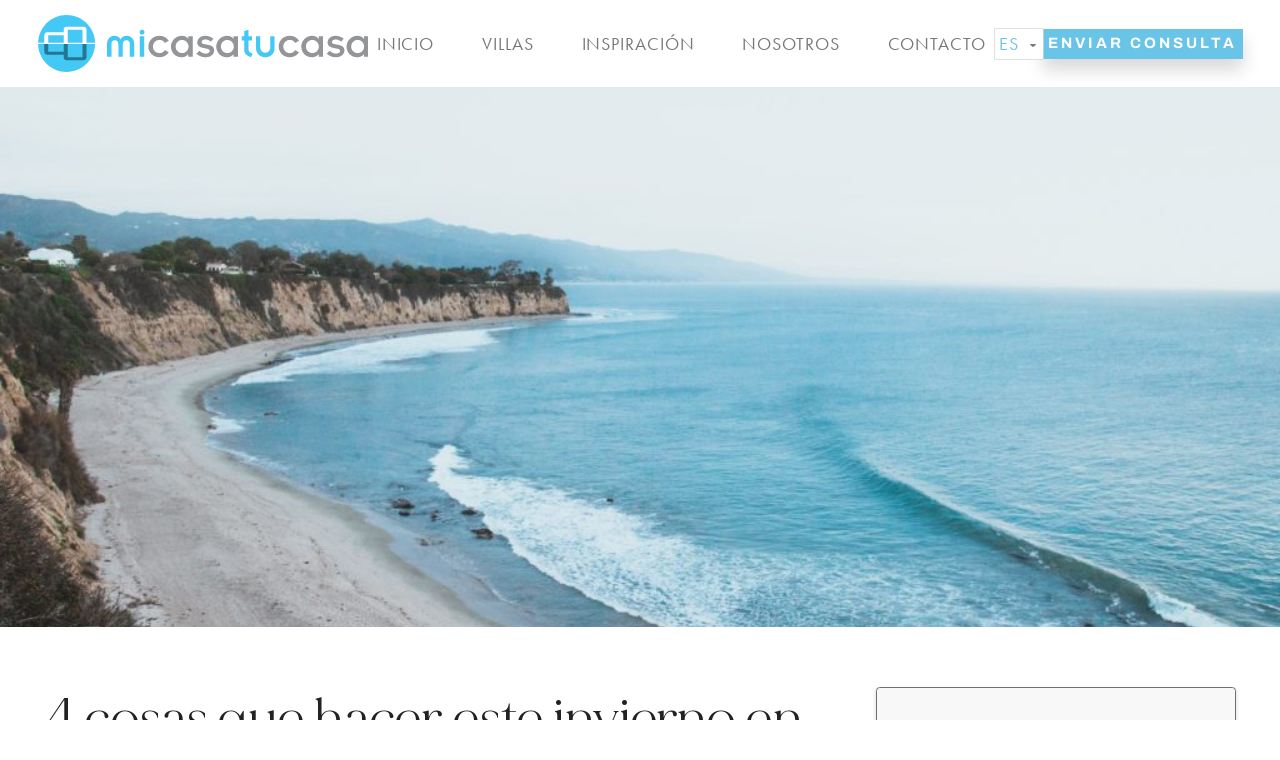

--- FILE ---
content_type: text/html; charset=UTF-8
request_url: https://micasatucasaibiza.com/es/ibiza-news/4-things-to-do-this-winter-in-ibiza/
body_size: 25300
content:
<!DOCTYPE html>
<html lang="es">
<head>

<meta charset="UTF-8">
<meta http-equiv="X-UA-Compatible" content="IE=edge">
<meta name="viewport" content="width=device-width, initial-scale=1, minimum-scale=1">

<link rel="apple-touch-icon" sizes="180x180" href="/apple-touch-icon.png">
<link rel="icon" type="image/png" sizes="32x32" href="/favicon-32x32.png">
<link rel="icon" type="image/png" sizes="16x16" href="/favicon-16x16.png">
<link rel="manifest" href="/site.webmanifest">
<link rel="mask-icon" href="/safari-pinned-tab.svg" color="#5bbad5">
<meta name="msapplication-TileColor" content="#ffffff">
<meta name="theme-color" content="#ffffff">


<link rel="preload" href="https://micasatucasaibiza.com/wp-content/themes/mctc/assets/fonts/MADEMirage.woff2" as="font" type="font/woff2" crossorigin>
<link rel="preload" href="https://micasatucasaibiza.com/wp-content/themes/mctc/assets/fonts/Archivo-Bold.woff2" as="font" type="font/woff2" crossorigin>


		<!-- Global site tag (gtag.js) - Google Analytics -->
	<script defer src="https://www.googletagmanager.com/gtag/js?id=UA-38187080-1"></script>
	<script>
	window.dataLayer = window.dataLayer || [];
	function gtag(){dataLayer.push(arguments);}
	gtag('js', new Date());
	gtag('config', 'UA-38187080-1');
	</script>
	

<!-- ::[WPH]:: -->
<meta name='robots' content='index, follow, max-image-preview:large, max-snippet:-1, max-video-preview:-1' />
<script id="cookieyes" type="text/javascript" src="https://cdn-cookieyes.com/client_data/731143ac3d75ec1a00f20425/script.js"></script>
	<!-- This site is optimized with the Yoast SEO plugin v26.7 - https://yoast.com/wordpress/plugins/seo/ -->
	<title>| 4 cosas que hacer este invierno en Ibiza | Mi Casa Tu Casa Ibiza</title>
	<meta name="description" content="After the busy summer the island seems quieter, all around there is a relaxed vibe, but there’s a secret side which not many tourists know yet… off-season" />
	<link rel="canonical" href="https://micasatucasaibiza.com/es/ibiza-news/4-things-to-do-this-winter-in-ibiza/" />
	<meta property="og:locale" content="es_ES" />
	<meta property="og:type" content="article" />
	<meta property="og:title" content="| 4 cosas que hacer este invierno en Ibiza | Mi Casa Tu Casa Ibiza" />
	<meta property="og:description" content="After the busy summer the island seems quieter, all around there is a relaxed vibe, but there’s a secret side which not many tourists know yet… off-season" />
	<meta property="og:url" content="https://micasatucasaibiza.com/es/ibiza-news/4-things-to-do-this-winter-in-ibiza/" />
	<meta property="og:site_name" content="Mi Casa Tu Casa Ibiza" />
	<meta property="article:publisher" content="https://www.facebook.com/MiCasaTuCasaIbiza/" />
	<meta property="article:published_time" content="2018-12-20T12:39:29+00:00" />
	<meta property="article:modified_time" content="2021-08-28T13:38:46+00:00" />
	<meta property="og:image" content="https://micasatucasaibiza.com/wp-content/uploads/dane-deaner-298820-unsplash.jpg" />
	<meta property="og:image:width" content="2750" />
	<meta property="og:image:height" content="2200" />
	<meta property="og:image:type" content="image/jpeg" />
	<meta name="author" content="tamara" />
	<meta name="twitter:label1" content="Escrito por" />
	<meta name="twitter:data1" content="tamara" />
	<meta name="twitter:label2" content="Tiempo de lectura" />
	<meta name="twitter:data2" content="7 minutos" />
	<script type="application/ld+json" class="yoast-schema-graph">{"@context":"https://schema.org","@graph":[{"@type":"Article","@id":"https://micasatucasaibiza.com/es/ibiza-news/4-things-to-do-this-winter-in-ibiza/#article","isPartOf":{"@id":"https://micasatucasaibiza.com/ibiza-news/4-things-to-do-this-winter-in-ibiza/"},"author":{"name":"tamara","@id":"https://micasatucasaibiza.com/#/schema/person/c77f74f86e1ef84a8a55c36649cf988b"},"headline":"4 cosas que hacer este invierno en Ibiza","datePublished":"2018-12-20T12:39:29+00:00","dateModified":"2021-08-28T13:38:46+00:00","mainEntityOfPage":{"@id":"https://micasatucasaibiza.com/ibiza-news/4-things-to-do-this-winter-in-ibiza/"},"wordCount":1364,"publisher":{"@id":"https://micasatucasaibiza.com/#organization"},"image":{"@id":"https://micasatucasaibiza.com/es/ibiza-news/4-things-to-do-this-winter-in-ibiza/#primaryimage"},"thumbnailUrl":"https://micasatucasaibiza.com/wp-content/uploads/dane-deaner-298820-unsplash.jpg","articleSection":["Noticias de la Isla"],"inLanguage":"es"},{"@type":"WebPage","@id":"https://micasatucasaibiza.com/es/ibiza-news/4-things-to-do-this-winter-in-ibiza/","url":"https://micasatucasaibiza.com/es/ibiza-news/4-things-to-do-this-winter-in-ibiza/","name":"| 4 cosas que hacer este invierno en Ibiza | Mi Casa Tu Casa Ibiza","isPartOf":{"@id":"https://micasatucasaibiza.com/es/#website"},"primaryImageOfPage":{"@id":"https://micasatucasaibiza.com/es/ibiza-news/4-things-to-do-this-winter-in-ibiza/#primaryimage"},"image":{"@id":"https://micasatucasaibiza.com/es/ibiza-news/4-things-to-do-this-winter-in-ibiza/#primaryimage"},"thumbnailUrl":"https://micasatucasaibiza.com/wp-content/uploads/dane-deaner-298820-unsplash.jpg","datePublished":"2018-12-20T12:39:29+00:00","dateModified":"2021-08-28T13:38:46+00:00","description":"After the busy summer the island seems quieter, all around there is a relaxed vibe, but there’s a secret side which not many tourists know yet… off-season","breadcrumb":{"@id":"https://micasatucasaibiza.com/es/ibiza-news/4-things-to-do-this-winter-in-ibiza/#breadcrumb"},"inLanguage":"es","potentialAction":[{"@type":"ReadAction","target":[["https://micasatucasaibiza.com/es/ibiza-news/4-things-to-do-this-winter-in-ibiza/"]]}]},{"@type":"ImageObject","inLanguage":"es","@id":"https://micasatucasaibiza.com/es/ibiza-news/4-things-to-do-this-winter-in-ibiza/#primaryimage","url":"https://micasatucasaibiza.com/wp-content/uploads/dane-deaner-298820-unsplash.jpg","contentUrl":"https://micasatucasaibiza.com/wp-content/uploads/dane-deaner-298820-unsplash.jpg","width":2750,"height":2200},{"@type":"BreadcrumbList","@id":"https://micasatucasaibiza.com/es/ibiza-news/4-things-to-do-this-winter-in-ibiza/#breadcrumb","itemListElement":[{"@type":"ListItem","position":1,"name":"Home","item":"https://micasatucasaibiza.com/es/"},{"@type":"ListItem","position":2,"name":"4 Things To Do This Winter in Ibiza"}]},{"@type":"WebSite","@id":"https://micasatucasaibiza.com/es/#website","url":"https://micasatucasaibiza.com/es/","name":"Mi Casa Tu Casa Ibiza","description":"Special villas. Exclusively managed.","publisher":{"@id":"https://micasatucasaibiza.com/es/#organization"},"potentialAction":[{"@type":"SearchAction","target":{"@type":"EntryPoint","urlTemplate":"https://micasatucasaibiza.com/es/?s={search_term_string}"},"query-input":{"@type":"PropertyValueSpecification","valueRequired":true,"valueName":"search_term_string"}}],"inLanguage":"es"},{"@type":"Organization","@id":"https://micasatucasaibiza.com/es/#organization","name":"Mi Casa Tu Casa Ibiza","url":"https://micasatucasaibiza.com/es/","logo":{"@type":"ImageObject","inLanguage":"es","@id":"https://micasatucasaibiza.com/es/#/schema/logo/image/","url":"https://micasatucasaibiza.com/wp-content/uploads/logo.gif","contentUrl":"https://micasatucasaibiza.com/wp-content/uploads/logo.gif","width":226,"height":97,"caption":"Mi Casa Tu Casa Ibiza"},"image":{"@id":"https://micasatucasaibiza.com/es/#/schema/logo/image/"},"sameAs":["https://www.facebook.com/MiCasaTuCasaIbiza/","https://www.instagram.com/micasatucasaibiza/"]},{"@type":"Person","@id":"https://micasatucasaibiza.com/#/schema/person/c77f74f86e1ef84a8a55c36649cf988b","name":"tamara","image":{"@type":"ImageObject","inLanguage":"es","@id":"https://micasatucasaibiza.com/es/#/schema/person/image/","url":"https://secure.gravatar.com/avatar/af9c2e0533f660d46c66f7d9dc905d4de9e3ff9ff196b1fb714be9af16b0a0f5?s=96&d=mm&r=g","contentUrl":"https://secure.gravatar.com/avatar/af9c2e0533f660d46c66f7d9dc905d4de9e3ff9ff196b1fb714be9af16b0a0f5?s=96&d=mm&r=g","caption":"tamara"}}]}</script>
	<!-- / Yoast SEO plugin. -->


<link rel='dns-prefetch' href='//use.typekit.net' />
<style id='wp-img-auto-sizes-contain-inline-css' type='text/css'>
img:is([sizes=auto i],[sizes^="auto," i]){contain-intrinsic-size:3000px 1500px}
/*# sourceURL=wp-img-auto-sizes-contain-inline-css */
</style>
<link rel='stylesheet' id='typekit-css' href='https://use.typekit.net/oqw8iai.css?ver=2.0.22' type='text/css' media='all' />
<link rel='stylesheet' id='libs-css' href='https://micasatucasaibiza.com/wp-content/themes/mctc/assets/css/libs.css?ver=2.0.22' type='text/css' media='all' />
<link rel='stylesheet' id='main-css' href='https://micasatucasaibiza.com/wp-content/themes/mctc/assets/css/main.css?ver=2.0.22' type='text/css' media='all' />
<link rel="https://api.w.org/" href="https://micasatucasaibiza.com/es/wp-json/" /><link rel="alternate" title="JSON" type="application/json" href="https://micasatucasaibiza.com/es/wp-json/wp/v2/posts/5717" />

<!-- This site is optimized with the Schema plugin v1.7.9.6 - https://schema.press -->
<script type="application/ld+json">{"@context":"https:\/\/schema.org\/","@type":"BlogPosting","mainEntityOfPage":{"@type":"WebPage","@id":"https:\/\/micasatucasaibiza.com\/de\/ibiza-news\/4-things-to-do-this-winter-in-ibiza\/"},"url":"https:\/\/micasatucasaibiza.com\/de\/ibiza-news\/4-things-to-do-this-winter-in-ibiza\/","headline":"4 cosas que hacer este invierno en Ibiza","datePublished":"%2","dateModified":"2021-08-28T15:38:46+02:00","publisher":{"@type":"Organization","@id":"https:\/\/micasatucasaibiza.com\/de\/#organization","name":"MiCasa TuCasa Ibiza","logo":{"@type":"ImageObject","url":"https:\/\/micasatucasaibiza.com\/wp-content\/uploads\/2021\/02\/micasa-tucasa.jpg","width":600,"height":60}},"image":{"@type":"ImageObject","url":"https:\/\/micasatucasaibiza.com\/wp-content\/uploads\/dane-deaner-298820-unsplash.jpg","width":2750,"height":2200},"articleSection":"Insel-Nachrichten","description":"After the busy summer the island seems quieter, all around there is a relaxed vibe, but there’s a secret side which not many tourists know yet… off-season the island still offering many activities. 1 – Walking on the wild side Without the heat, it’s definitely more pleasant to enjoy","author":{"@type":"Person","name":"tamara","url":"#","image":{"@type":"ImageObject","url":"https:\/\/secure.gravatar.com\/avatar\/af9c2e0533f660d46c66f7d9dc905d4de9e3ff9ff196b1fb714be9af16b0a0f5?s=96&d=mm&r=g","height":96,"width":96}}}</script>

<link hreflang="en" href="https://micasatucasaibiza.com/ibiza-news/4-things-to-do-this-winter-in-ibiza/" rel="alternate" />
<link hreflang="es" href="https://micasatucasaibiza.com/es/ibiza-news/4-things-to-do-this-winter-in-ibiza/" rel="alternate" />
<link hreflang="nl" href="https://micasatucasaibiza.com/nl/ibiza-news/4-things-to-do-this-winter-in-ibiza/" rel="alternate" />
<link hreflang="de" href="https://micasatucasaibiza.com/de/ibiza-news/4-things-to-do-this-winter-in-ibiza/" rel="alternate" />
<link hreflang="x-default" href="https://micasatucasaibiza.com/ibiza-news/4-things-to-do-this-winter-in-ibiza/" rel="alternate" />
<meta name="generator" content="INMEDIA qTranslate Fixer v2.3.2" />
<script>document.documentElement.className += " js";</script><!-- ::[/WPH]:: -->


		<!-- Google Tag Manager -->
	<script>(function(w,d,s,l,i){w[l]=w[l]||[];w[l].push({'gtm.start':
	new Date().getTime(),event:'gtm.js'});var f=d.getElementsByTagName(s)[0],
	j=d.createElement(s),dl=l!='dataLayer'?'&l='+l:'';j.defer=true;j.src=
	'https://www.googletagmanager.com/gtm.js?id='+i+dl;f.parentNode.insertBefore(j,f);
	})(window,document,'script','dataLayer','GTM-WRH4JP2');</script>
	<!-- End Google Tag Manager -->
	

	<!-- Facebook Pixel Code -->
	<script>
	!function(f,b,e,v,n,t,s)
	{if(f.fbq)return;n=f.fbq=function(){n.callMethod?
	n.callMethod.apply(n,arguments):n.queue.push(arguments)};
	if(!f._fbq)f._fbq=n;n.push=n;n.loaded=!0;n.version='2.0';
	n.queue=[];t=b.createElement(e);t.async=!0;
	t.src=v;s=b.getElementsByTagName(e)[0];
	s.parentNode.insertBefore(t,s)}(window, document,'script',
	'https://connect.facebook.net/en_US/fbevents.js');
	fbq('init', '795995661310783');
	fbq('track', 'PageView');
	</script>
	<!-- End Facebook Pixel Code -->

	<!-- Meta Pixel Code (2025) -->
	<script>
	!function(f,b,e,v,n,t,s)
	{if(f.fbq)return;n=f.fbq=function(){n.callMethod?
	n.callMethod.apply(n,arguments):n.queue.push(arguments)};
	if(!f._fbq)f._fbq=n;n.push=n;n.loaded=!0;n.version='2.0';
	n.queue=[];t=b.createElement(e);t.async=!0;
	t.src=v;s=b.getElementsByTagName(e)[0];
	s.parentNode.insertBefore(t,s)}(window, document,'script',
	'https://connect.facebook.net/en_US/fbevents.js');
	fbq('init', '382617914664972');
	fbq('track', 'PageView');
	</script>
	<!-- End Meta Pixel Code -->


</head>
<body class="wp-singular post-template-default single single-post postid-5717 single-format-standard wp-theme-mctc es">

<svg aria-hidden="true" style="position: absolute; width: 0; height: 0; overflow: hidden;" version="1.1" xmlns="http://www.w3.org/2000/svg" xmlns:xlink="http://www.w3.org/1999/xlink">
<defs>
<symbol id="icon-logo-icon" viewBox="0 0 32 32">
<title>logo-icon</title>
<path fill="#44c8f5" style="fill: var(--color1, #44c8f5)" d="M32.054 15.985c0.008 8.837-7.148 16.007-15.985 16.015s-16.007-7.148-16.015-15.985c-0.008-8.836 7.148-16.007 15.985-16.015s16.007 7.148 16.015 15.985z"></path>
<path fill="#fff" style="fill: var(--color2, #fff)" d="M26.745 7.006c-0.324-0.306-0.955-0.45-1.874-0.45h-8.096c-0.913 0-1.544 0.144-1.886 0.45-0.324 0.282-0.498 0.853-0.498 1.694v0.931h-8.426c-0.925 0-1.544 0.138-1.886 0.444-0.336 0.282-0.51 0.859-0.51 1.724v3.88h2.24v-4.33h8.589v4.336h2.24v-7.435h8.372v7.423h2.24v-6.967c0-0.841-0.168-1.411-0.505-1.694z"></path>
<path fill="#237793" style="fill: var(--color3, #237793)" d="M27.249 16.303h-2.24v7.417h-8.372v-7.417h-2.24v4.336h-8.589v-4.336h-2.246v3.88c0 0.841 0.174 1.417 0.51 1.724 0.342 0.282 0.961 0.42 1.886 0.42h8.438v0.931c0 0.865 0.174 1.417 0.498 1.724 0.342 0.282 0.973 0.444 1.886 0.444h8.090c0.919 0 1.55-0.162 1.874-0.444 0.336-0.312 0.505-0.859 0.505-1.724v-6.955z"></path>
<path fill="#fff" style="fill: var(--color2, #fff)" d="M0 15.648h32.108v0.667h-32.108v-0.667z"></path>
</symbol>
<symbol id="icon-logo-mctc" viewBox="0 0 303 32">
<title>logo-mctc</title>
<path fill="#44c8f5" style="fill: var(--color1, #44c8f5)" d="M0 16.546c0-6.005 4.004-9.494 8.645-9.494 3.594 0 6.172 1.729 7.082 4.201h0.121c0.91-2.472 3.518-4.201 7.082-4.201 4.641 0 8.645 3.489 8.645 9.494v14.802h-5.065v-14.772c0-2.79-1.82-4.444-3.898-4.444-2.472 0-4.277 1.471-4.277 5.172v14.044h-5.096v-14.044c0-3.7-1.82-5.172-4.246-5.172-2.078 0-3.913 1.638-3.913 4.444v14.772h-5.081v-14.802zM38.127 7.674h5.096v23.674h-5.096v-23.674zM40.69 0c1.568 0.025 2.828 1.299 2.836 2.866-0.008 1.568-1.268 2.842-2.836 2.866-1.583 0.001-2.867-1.281-2.869-2.864s1.281-2.867 2.864-2.869c0.001 0 0.003 0 0.004 0z"></path>
<path fill="#939598" style="fill: var(--color4, #939598)" d="M67.23 15.393c-1.259-2.219-3.621-3.583-6.172-3.564-4.171-0.076-7.613 3.243-7.689 7.414-0.002 0.092-0.002 0.184 0 0.275-0.085 4.153 3.213 7.59 7.367 7.674 0.107 0.002 0.215 0.002 0.322-0 2.791 0 4.808-1.425 6.172-3.564l4.444 2.654c-2.355 3.563-6.345 5.7-10.616 5.687-8.235 0-13.043-6.218-13.043-12.451 0-6.264 4.808-12.466 13.043-12.466 5.035 0 8.311 2.381 10.616 5.763l-4.444 2.578zM87.189 27.208c4.17-0.083 7.491-3.518 7.431-7.689 0.035-4.161-3.272-7.582-7.431-7.689-4.198 0.058-7.563 3.491-7.537 7.689-0.042 4.196 3.326 7.632 7.522 7.674 0.005 0 0.010 0 0.016 0zM94.392 28.512h-0.076c-1.924 2.289-4.791 3.57-7.78 3.473-7.765 0-12.284-6.34-12.284-12.466 0-5.779 4.853-12.466 12.527-12.466 3.534 0 6.218 1.517 7.537 3.534h0.076v-2.927h5.111v23.674h-5.111v-2.821zM107.177 24.356c1.947 2.052 4.607 3.279 7.432 3.428 2.942 0 4.671-1.623 4.671-2.973 0-1.547-1.213-2.396-3.064-2.73l-2.882-0.546c-6.673-1.214-8.508-3.337-8.508-6.764 0-3.973 3.382-7.719 9.266-7.719 3.306 0 6.172 1.032 9.403 3.276l-2.897 3.564c-1.729-1.63-3.995-2.568-6.369-2.639-2.154 0-4.322 1.092-4.322 3.033 0 1.365 1.137 2.139 3.079 2.472l5.156 0.955c4.186 0.804 6.248 2.821 6.248 6.37 0 3.412-2.836 7.886-10.040 7.886-4.004 0-7.431-1.365-10.662-4.14l3.488-3.473zM139.708 27.208c4.182-0.067 7.521-3.507 7.462-7.689 0.034-4.172-3.29-7.598-7.462-7.689-4.18 0.083-7.518 3.509-7.492 7.689-0.042 4.185 3.308 7.616 7.492 7.674zM146.957 28.512h-0.076c-1.927 2.294-4.802 3.574-7.795 3.473-7.75 0-12.284-6.34-12.284-12.466 0-5.779 4.853-12.466 12.542-12.466 3.534 0 6.218 1.517 7.537 3.534h0.076v-2.927h5.111v23.674h-5.111v-2.821z"></path>
<path fill="#44c8f5" style="fill: var(--color1, #44c8f5)" d="M156.36 7.674h2.882v-6.233l5.065-1.365v7.614h4.079v4.853h-4.094v9.297c0 2.578 0.607 3.746 2.138 4.641l2.73 1.547-2.245 3.973c-5.217-2.472-7.689-4.277-7.689-9.236v-10.222h-2.866v-4.869zM172.982 7.674h5.065v13.27c-0.002 3.166 2.562 5.735 5.728 5.737s5.735-2.562 5.737-5.728c0-0.003 0-0.006 0-0.009v-13.27h5.080v13.755c0 6.612-5.187 10.555-10.813 10.555-5.611 0-10.798-3.943-10.798-10.555v-13.755z"></path>
<path fill="#939598" style="fill: var(--color4, #939598)" d="M218.48 15.393c-1.365-2.093-3.276-3.564-6.142-3.564-4.171-0.067-7.607 3.259-7.674 7.429-0.002 0.087-0.001 0.174 0 0.26-0.085 4.153 3.214 7.589 7.367 7.674 0.102 0.002 0.204 0.002 0.306 0 2.76 0 4.792-1.425 6.142-3.564l4.444 2.654c-2.347 3.556-6.325 5.693-10.586 5.687-8.265 0-13.043-6.218-13.043-12.451 0-6.264 4.777-12.466 13.043-12.466 4.303-0.101 8.335 2.094 10.586 5.763l-4.444 2.578zM238.438 27.208c4.17-0.083 7.491-3.518 7.431-7.689 0.035-4.161-3.272-7.582-7.431-7.689-4.198 0.058-7.563 3.491-7.537 7.689-0.034 4.199 3.339 7.632 7.537 7.674zM245.687 28.512h-0.121c-1.916 2.283-4.771 3.562-7.75 3.473-7.795 0-12.284-6.34-12.284-12.466 0-5.779 4.823-12.466 12.497-12.466 3.533 0 6.218 1.517 7.537 3.534h0.121v-2.927h5.065v23.674h-5.065v-2.821zM258.427 24.356c1.946 2.054 4.606 3.281 7.431 3.428 2.942 0 4.701-1.623 4.701-2.973 0-1.547-1.213-2.396-3.079-2.73l-2.882-0.546c-6.643-1.214-8.508-3.337-8.508-6.764 0-3.973 3.382-7.719 9.297-7.719 3.276 0 6.142 1.032 9.373 3.276l-2.882 3.564c-2.487-2.093-4.701-2.639-6.354-2.639-2.199 0-4.368 1.092-4.368 3.033 0 1.365 1.137 2.139 3.094 2.472l5.141 0.955c4.186 0.804 6.248 2.821 6.248 6.37 0 3.412-2.836 7.886-10.040 7.886-4.004 0-7.431-1.365-10.616-4.14l3.458-3.473h-0.015zM291.003 27.208c4.17-0.083 7.491-3.518 7.431-7.689 0.035-4.161-3.272-7.582-7.431-7.689-4.198 0.058-7.563 3.491-7.537 7.689-0.034 4.199 3.339 7.632 7.537 7.674zM298.237 28.512h-0.106c-1.916 2.283-4.771 3.562-7.75 3.473-7.795 0-12.284-6.34-12.284-12.466 0-5.779 4.823-12.466 12.497-12.466 3.534 0 6.218 1.517 7.537 3.534h0.106v-2.927h5.081v23.674h-5.081v-2.821z"></path>
</symbol>
<symbol id="icon-facebook" viewBox="0 0 320 512">
<title>facebook</title>
<path d="M279.14 288l14.22-92.66h-88.91v-60.13c0-25.35 12.42-50.06 52.24-50.06h40.42V6.26S260.43 0 225.36 0c-73.22 0-121.08 44.38-121.08 124.72v70.62H22.89V288h81.39v224h100.17V288z"/>
</symbol>
<symbol id="icon-instagram" viewBox="0 0 448 512">
<title>instagram</title>
<path d="M224.1 141c-63.6 0-114.9 51.3-114.9 114.9s51.3 114.9 114.9 114.9S339 319.5 339 255.9 287.7 141 224.1 141zm0 189.6c-41.1 0-74.7-33.5-74.7-74.7s33.5-74.7 74.7-74.7 74.7 33.5 74.7 74.7-33.6 74.7-74.7 74.7zm146.4-194.3c0 14.9-12 26.8-26.8 26.8-14.9 0-26.8-12-26.8-26.8s12-26.8 26.8-26.8 26.8 12 26.8 26.8zm76.1 27.2c-1.7-35.9-9.9-67.7-36.2-93.9-26.2-26.2-58-34.4-93.9-36.2-37-2.1-147.9-2.1-184.9 0-35.8 1.7-67.6 9.9-93.9 36.1s-34.4 58-36.2 93.9c-2.1 37-2.1 147.9 0 184.9 1.7 35.9 9.9 67.7 36.2 93.9s58 34.4 93.9 36.2c37 2.1 147.9 2.1 184.9 0 35.9-1.7 67.7-9.9 93.9-36.2 26.2-26.2 34.4-58 36.2-93.9 2.1-37 2.1-147.8 0-184.8zM398.8 388c-7.8 19.6-22.9 34.7-42.6 42.6-29.5 11.7-99.5 9-132.1 9s-102.7 2.6-132.1-9c-19.6-7.8-34.7-22.9-42.6-42.6-11.7-29.5-9-99.5-9-132.1s-2.6-102.7 9-132.1c7.8-19.6 22.9-34.7 42.6-42.6 29.5-11.7 99.5-9 132.1-9s102.7-2.6 132.1 9c19.6 7.8 34.7 22.9 42.6 42.6 11.7 29.5 9 99.5 9 132.1s2.7 102.7-9 132.1z"/>
</symbol>
<symbol id="icon-magnifying-glass" viewBox="0 0 32 32">
<title>magnifying-glass</title>
<path d="M31.72 30.368l-7.776-7.776c2.086-2.398 3.349-5.527 3.349-8.947 0-7.528-6.123-13.644-13.644-13.644-7.528 0-13.644 6.123-13.644 13.644s6.123 13.644 13.644 13.644c3.42 0 6.549-1.263 8.947-3.349l7.776 7.777c0.184 0.184 0.433 0.284 0.674 0.284s0.49-0.092 0.674-0.284c0.369-0.369 0.369-0.979 0-1.348zM1.912 13.644c0-6.471 5.265-11.729 11.729-11.729 6.471 0 11.729 5.265 11.729 11.729s-5.258 11.736-11.729 11.736c-6.464 0-11.729-5.265-11.729-11.736z"></path>
</symbol>
<symbol id="icon-play-button" viewBox="0 0 32 32">
<title>play-button</title>
<path d="M24.3 15.559l-11.733-8c-0.164-0.111-0.375-0.123-0.55-0.031s-0.284 0.274-0.284 0.471v16c0 0.198 0.109 0.379 0.284 0.471 0.078 0.042 0.164 0.062 0.249 0.062 0.105 0 0.21-0.031 0.3-0.093l11.733-8c0.146-0.099 0.233-0.264 0.233-0.441s-0.087-0.341-0.233-0.441zM12.8 22.99v-13.981l10.253 6.99-10.253 6.99z"></path>
<path d="M16 0c-8.822 0-16 7.178-16 16s7.178 16 16 16 16-7.178 16-16-7.178-16-16-16zM16 30.933c-8.234 0-14.933-6.699-14.933-14.933s6.699-14.933 14.933-14.933 14.933 6.699 14.933 14.933-6.699 14.933-14.933 14.933z"></path>
</symbol>
<symbol id="icon-close" viewBox="0 0 32 32">
<title>close</title>
<path d="M31.621 0.379c-0.505-0.505-1.323-0.505-1.828 0l-29.415 29.415c-0.505 0.505-0.505 1.323 0 1.828 0.252 0.253 0.583 0.379 0.914 0.379s0.662-0.126 0.914-0.379l29.415-29.415c0.505-0.505 0.505-1.323 0-1.828z"></path>
<path d="M31.621 29.793l-29.415-29.415c-0.505-0.505-1.323-0.505-1.828 0s-0.505 1.323 0 1.828l29.415 29.415c0.252 0.252 0.583 0.379 0.914 0.379s0.662-0.126 0.914-0.379c0.505-0.505 0.505-1.323-0-1.828z"></path>
</symbol>
<symbol id="icon-bedrooms" viewBox="0 0 32 32">
<title>bedrooms</title>
<path d="M31.484 17.032h-0.516v-6.194c-0.003-1.994-1.619-3.61-3.613-3.613h-22.71c-1.994 0.003-3.61 1.619-3.613 3.613v6.194h-0.516c-0.285 0-0.516 0.231-0.516 0.516v4.645c0 0.285 0.231 0.516 0.516 0.516h0.516v1.548c0 0.285 0.231 0.516 0.516 0.516h1.032c0.196 0 0.374-0.11 0.462-0.286l0.889-1.779h24.136l0.889 1.779c0.087 0.175 0.266 0.286 0.462 0.286h1.032c0.285 0 0.516-0.231 0.516-0.516v-1.548h0.516c0.285 0 0.516-0.231 0.516-0.516v-4.645c0-0.285-0.231-0.516-0.516-0.516zM14.452 14.452h-8.774v-1.032c0-0.855 0.693-1.548 1.548-1.548h5.677c0.855 0 1.548 0.693 1.548 1.548zM27.355 15.484c0.941 0.001 1.763 0.637 1.999 1.548h-26.708c0.236-0.911 1.058-1.547 1.999-1.548zM26.323 14.452h-8.774v-1.032c0-0.855 0.693-1.548 1.548-1.548h5.677c0.855 0 1.548 0.693 1.548 1.548zM4.645 8.258h22.71c1.425 0.002 2.579 1.156 2.581 2.581v5.001c-0.573-0.866-1.542-1.388-2.581-1.388v-1.032c-0.002-1.425-1.156-2.579-2.581-2.581h-5.677c-1.425 0.002-2.579 1.156-2.581 2.581v1.032h-1.032v-1.032c-0.002-1.425-1.156-2.579-2.581-2.581h-5.677c-1.425 0.002-2.579 1.156-2.581 2.581v1.032c-1.039 0.001-2.008 0.522-2.581 1.388v-5.001c0.002-1.425 1.156-2.579 2.581-2.581zM2.262 23.742h-0.197v-1.032h0.713zM29.935 23.742h-0.197l-0.516-1.032h0.713zM30.968 21.677h-29.935v-3.613h29.935z"></path>
<path d="M10.323 19.613h-8.258c-0.285 0-0.516 0.231-0.516 0.516s0.231 0.516 0.516 0.516h8.258c0.285 0 0.516-0.231 0.516-0.516s-0.231-0.516-0.516-0.516z"></path>
<path d="M12.387 19.613h-0.516c-0.285 0-0.516 0.231-0.516 0.516s0.231 0.516 0.516 0.516h0.516c0.285 0 0.516-0.231 0.516-0.516s-0.231-0.516-0.516-0.516z"></path>
</symbol>
<symbol id="icon-group" viewBox="0 0 60 32">
<title>group</title>
<path d="M48.869 14.39h-7.050c-1.457-0.001-2.889 0.376-4.157 1.094-1.079 0.612-2.013 1.451-2.736 2.459-0.482-0.084-0.97-0.126-1.459-0.126h-7.057c-0.489-0-0.977 0.042-1.459 0.126-0.723-1.008-1.657-1.847-2.736-2.459-1.268-0.718-2.7-1.095-4.157-1.094h-7.050c-4.685 0.010-8.48 3.806-8.491 8.491v4.786c0.003 0.501 0.411 0.906 0.912 0.906h14.465v2.516c0 0.504 0.408 0.912 0.912 0.912h22.239c0.504 0 0.912-0.408 0.912-0.912v-2.516h14.465c0.504 0 0.912-0.408 0.912-0.912v-4.78c-0.010-4.675-3.79-8.466-8.465-8.491zM17.988 25.491v0.195c0 0.088 0 0.17 0 0.258v0.805h-13.648v-3.868c0.010-3.678 2.989-6.656 6.667-6.667h7.050c1.142-0.001 2.264 0.293 3.258 0.855 0.666 0.377 1.264 0.864 1.767 1.44-2.838 1.232-4.787 3.903-5.094 6.981zM40.114 26.308v3.874h-20.371v-3.943c0-0.071 0-0.14 0-0.208 0-0.109 0-0.218 0-0.327v-0.164c0-0.063 0-0.126 0-0.189v-0.472l0.038-0.151 0.063-0.226 0.044-0.151c0.903-2.738 3.456-4.592 6.34-4.604l0.182-0.101h7.057c3.349 0.012 6.173 2.498 6.61 5.818 0 0.138 0 0.277 0.038 0.415 0 0.143 0 0.285 0 0.428zM55.535 26.755h-13.585v-0.547c0-0.069 0-0.138 0-0.208 0-0.071 0-0.143 0-0.214 0-0.101 0-0.208 0-0.308v-1.365l-0.044-0.157v-0.308l-0.088-0.245c-0.819-2.178-2.491-3.929-4.629-4.849 0.378-0.56 0.838-1.060 1.365-1.484 0.994-0.562 2.116-0.857 3.258-0.855h7.057c3.678 0.010 6.656 2.989 6.667 6.667v3.874z"></path>
<path d="M19.070 1.893c-1.202-1.209-2.836-1.888-4.541-1.887-3.546-0.003-6.424 2.869-6.427 6.416s2.869 6.424 6.416 6.427c3.547 0.003 6.424-2.869 6.427-6.416 0.001-1.702-0.673-3.335-1.875-4.54zM17.781 9.673c-1.795 1.796-4.706 1.796-6.502 0.001s-1.796-4.706-0.001-6.502c1.795-1.796 4.706-1.796 6.502-0.001 0.862 0.862 1.347 2.031 1.347 3.25 0.002 1.22-0.483 2.39-1.346 3.252z"></path>
<path d="M45.352 0c-3.546-0.003-6.424 2.869-6.427 6.416-0.002 1.702 0.673 3.335 1.875 4.54 1.202 1.209 2.836 1.888 4.541 1.887 3.546 0.003 6.424-2.869 6.427-6.416s-2.869-6.424-6.416-6.427zM48.598 9.67c-1.795 1.796-4.706 1.796-6.502 0.001-0.862-0.862-1.347-2.031-1.347-3.25-0.002-1.22 0.483-2.39 1.346-3.252 1.795-1.796 4.706-1.796 6.502-0.001s1.796 4.706 0.001 6.502z"></path>
<path d="M34.469 5.299c-1.203-1.199-2.833-1.872-4.531-1.871-1.705-0.001-3.339 0.678-4.541 1.887-2.501 2.51-2.494 6.571 0.016 9.072s6.571 2.494 9.072-0.016c2.501-2.51 2.494-6.571-0.016-9.072zM29.937 14.452c-2.539-0.001-4.597-2.060-4.596-4.599s2.060-4.597 4.599-4.596c1.219 0 2.388 0.485 3.25 1.347 0.863 0.862 1.348 2.032 1.346 3.252-0.001 2.539-2.060 4.597-4.599 4.596z"></path>
</symbol>
<symbol id="icon-boat" viewBox="0 0 119 40">
<title>boat</title>
<path d="m77.6336 33.7358c-.0376-.0008-.0747-.0019-.1117-.003h-.0011c.0372.0011.075.0022.1128.003zm-15.0072 1.6579-.001-.0005c-.0323-.0155-.0644-.031-.0963-.0463.0322.0155.0647.0312.0973.0468zm26.9632-3.2885.0012-.0007c.0253-.014.0506-.0281.076-.0422-.0255.0142-.0518.0288-.0772.0429z"/>
<path d="m118.66 32.5303c-.04-.002-.082-.0038-.128-.0058-.217-.0095-.505-.022-.861-.0696-.431-.039-.958-.1437-1.55-.3344-.596-.1916-1.208-.5508-1.911-.9677-.704-.4231-1.586-.7858-2.582-.9358-.137-.0144-.275-.0302-.415-.0461-.117-.0134-.236-.0269-.355-.0399-.255-.0142-.516-.0257-.778-.0355-.554-.0062-1.101.0053-1.683.0639-1.153.1064-2.405.4816-3.543 1.1203-.169.09-.334.1831-.499.2757-.395.2219-.784.4404-1.188.605-.143.0648-.29.1145-.438.1588-.146.0523-.29.0832-.432.1137l-.008.0016c-.123.036-.281.0554-.44.0748l-.04.005c-.029.0031-.065.0077-.1.0122-.057.0073-.112.0145-.135.0145l-.235.0062c-.627.015-1.228-.1349-1.8285-.4347-.2487-.1232-.5013-.2679-.7645-.4186-.3752-.2148-.7718-.4419-1.2091-.6369-.7424-.3379-1.5957-.5153-2.4462-.5198-.2173.008-.4364.0151-.6546.0204-.1009.0134-.2015.0256-.3025.0378-.0935.0113-.1874.0226-.282.035l-.1455.0159c-.0062 0-.0763.0116-.0648.0116l-.0372.0079-.0772.0178-.3024.0665c-.2014.0444-.4054.0887-.6094.1322-.3113.0516-.6165.1591-.9233.2671-.0988.0348-.1978.0697-.2972.1027-.282.0836-.544.2116-.8071.3401-.125.0611-.2502.1223-.3779.1788-.1827.0925-.364.1921-.5428.2913l-.076.0422-.0012.0007c-.162.0901-.3219.1789-.479.261l-.5304.2839c-.1087.0573-.2181.1027-.3279.1484-.0703.0292-.1408.0585-.2114.091-.0614.0253-.1227.0526-.1841.0799-.1178.0525-.236.1052-.3561.1437l-.5544.1667c-.0711.0206-.1397.0431-.2082.0656-.1143.0375-.2286.075-.355.1038l-1.2604.2457-.1561.0293-.0721.0148c.0042-.0011.0053-.0029-.0131.0003l-.0372.0035-.3025.0355c-.4071.055-.8072.0736-1.1965.0674-.0621-.005-.126-.0072-.19-.0095-.1298-.0046-.2604-.0093-.3786-.0366l-.2758-.0417-.2617-.0727c-.3486-.1029-.6768-.2617-1.0591-.4781-.384-.2147-.832-.448-1.3101-.6191-.0551-.0167-.1103-.0341-.1656-.0516-.1881-.0592-.3767-.1187-.5652-.1516l-.3717-.0754-.369-.0461-.3663-.0408-.3725-.0115-.0782-.0026c-.2229-.0075-.4525-.0152-.6439-.001l-.7033.024-.7043.0665c-.9376.1065-1.9026.2847-2.8436.6271-.5812.1991-1.1168.4808-1.616.7433-.319.1678-.6231.3277-.9147.4533-.7575.3486-1.5514.5011-2.4215.5845-.8808.0789-1.7474.0887-2.5377-.0799-.4009-.0683-.7744-.2111-1.1646-.3725-.1968-.0841-.4013-.1837-.6148-.2878-.2031-.099-.4144-.202-.635-.2994-.4479-.2102-.9473-.3778-1.4431-.5082-.5039-.1198-.9997-.1996-1.5097-.2395-.0683-.0041-.1383-.0089-.2087-.0137-.1874-.0128-.3777-.0258-.5479-.0271h-.6954c-.339.0172-.6484.0403-.9571.0633-.1695.0127-.3388.0253-.5126.0369l-.361.0293-1.0964.1987c-.1995.0266-.3937.0878-.5874.1488-.0449.0141-.0897.0282-.1346.0419-.083.0267-.1663.0525-.2494.0782-.1566.0485-.3124.0967-.4637.1506-.4897.1952-.9512.4088-1.3961.6148-.39.1805-.7673.3552-1.1398.5064-.2014.0931-.3992.1605-.6014.2253l-.5934.2031c-.1518.0603-.3286.103-.5058.1458-.0444.0107-.0888.0215-.1328.0325l-.6608.1614c-.8214.2173-1.6623.3353-2.3666.2297-.3406-.0798-.6608-.1587-.9535-.3698-.2704-.1761-.5358-.4081-.8457-.679l-.1122-.098-.0079-.0065c-.3617-.2946-.7638-.6222-1.2463-.83-.4719-.2324-.9775-.3512-1.4662-.4248-.4923-.0533-1.0272-.0772-1.4281-.0382l-.3229.0169-.0798.0035-.0763.0062-.039.0053-.1668.0258-.6625.0993c-.8808.1002-1.7598.345-2.59.6342-.6725.2463-1.2985.5507-1.8945.8404-.1445.0703-.2872.1397-.4284.2072l-.1479.0715c-.311.1507-.6203.3006-.9343.4154l-.5392.2173-.2679.1065-.2732.0798c-.2199.0645-.4395.1303-.6582.1959-.142.0426-.2837.085-.4248.127-.2298.0631-.4729.1087-.7157.1542-.1424.0266-.2847.0533-.4241.0835l-.0017.0003c-.1875.0372-.3794.0752-.5668.1114l-.2839.055-.1384.0284-.0652.0116c-.0077.0008-.042.0051-.0492.007-.1478.0134-.2958.0324-.4429.0512-.214.0275-.4263.0547-.6339.0641-.7043.0462-1.3846-.0008-1.8804-.2589-.0885-.0317-.1616-.0921-.234-.1519-.0371-.0307-.074-.0612-.1128-.0876-.1118-.1091-.2138-.2103-.3246-.3433-.0357-.0424-.0723-.0866-.1099-.1319-.1855-.2236-.3951-.4763-.6414-.6983-.0955-.0891-.2053-.1665-.3147-.2436-.0561-.0396-.1122-.0791-.1661-.1201-.1282-.071-.2608-.1332-.3917-.1947-.0007-.0003-.0014-.0006-.0022-.001-.0449-.0211-.0896-.0421-.1338-.0633l-.0457-.015c-.3448-.1131-.6887-.2259-1.0276-.2573l-.1025-.0139c-.1418-.0193-.2828-.0384-.4244-.057-.1738-.0062-.345-.0116-.5171-.0151-.1729-.0062-.3432-.0098-.5127-.0116-.0785.0044-.1571.0095-.2358.0145-.0803.0052-.1607.0103-.2414.0148-1.2967.0621-2.5084.2936-3.6224.565-2.2237.5837-4.0562 1.405-5.4817 2.2024-1.43426.7921-2.46847 1.5567-3.15945 2.088-.68563.5375-1.02358.8595-1.02358.8595s.3548-.2971 1.07681-.7885c.71579-.4888 1.80679-1.1558 3.25432-1.8778 1.4432-.7193 3.2846-1.436 5.4702-1.8946 1.0936-.2102 2.2671-.3761 3.5168-.3725.0825-.0019.1664-.0035.2511-.0052.0756-.0014.1517-.0029.2279-.0046l.0107.0008c.1481.0113.2954.0225.4461.0311.1525.0116.3051.0204.4612.0293l.1762.0307c.0929.0161.1861.0323.2806.0491.6094.1118 1.1904.3114 1.5993.7309.1963.1939.3701.4199.5772.6891l.0561.0729c.1109.1445.2545.3042.3982.4497.0446.0358.0881.0736.1318.1115.1206.1048.2427.2108.3925.2805l.2927.1588c.0665.0291.1346.0507.2033.0724.0338.0107.0678.0214.1018.0332l.3078.0957c.0605.0118.1195.0198.1779.0276.0426.0058.0849.0115.1272.0186.3531.0655.6903.0664 1.0299.0674.0605.0002.121.0003.1818.0009.278-.0056.5495-.0318.8239-.0583.1196-.0115.2397-.0231.3611-.0331.0104-.0011.017-.0015.023-.0019.0139-.0009.0248-.0016.0737-.0096l.0727-.0116.141-.0257.2839-.0479.5721-.0958c.1405-.0269.2803-.0495.4206-.0721.2429-.0392.4874-.0787.7404-.1416l1.2046-.322.3051-.0816.2927-.1065.589-.2199c.3336-.1149.6505-.2571.9692-.4001.0627-.0281.1254-.0563.1883-.0842.1336-.0601.2659-.1203.3973-.1801.6187-.2816 1.2167-.5537 1.8335-.7637.1845-.0789.3761-.1268.5686-.1703l.5783-.1437c.2759-.0855.5695-.1221.8636-.1587.1115-.0139.2231-.0278.3338-.0444l.6094-.0825.1526-.0204.0292-.0035h.0151l.0816-.0036.322-.0115c.3895-.0278.6895-.0047.9973.0267.0439.0044.0882.0091.1327.0138l.0364.0038c.7602.1118 1.3491.4098 1.9593.9598.0578.051.1173.1047.1788.1601.2639.2379.5649.5094.9202.7482.4338.3175.989.502 1.5185.6182 1.0733.1676 2.0561.0089 2.9856-.212l.6626-.1552.0831-.019c.1925-.0436.3866-.0876.5936-.1629l.699-.2323c.2368-.0754.4692-.1553.683-.2519.3784-.1534.7416-.3166 1.095-.4774l.1511-.0689c.4308-.1964.8478-.3866 1.2605-.5474.1402-.0499.2818-.0919.4238-.134.06-.0178.1201-.0356.1802-.054.0317-.0098.0633-.0198.0948-.0297.1692-.0534.3381-.1067.519-.1291l.6315-.1136.3176-.0558.3282-.024 1.3012-.0842.6972.0035c.1431.0006.2713.0108.3989.021.0764.0062.1526.0123.2317.0163.4169.0328.8382.1046 1.24.2022.3983.1117.7823.2377 1.1762.4222.1355.061.2719.1258.4114.1928l.0963.0463.001.0005c.2408.1159.492.2368.7641.3538.4666.1916.9712.3761 1.4848.4666 1.0316.2084 2.0419.1791 2.9971.0887.9668-.0914 2.0117-.2972 2.9297-.7274.392-.1765.7442-.3639 1.0786-.5419.4654-.2476.8964-.477 1.3526-.6333.7779-.2883 1.6161-.4497 2.4755-.5517l.6458-.0737.6519-.0354c.1924-.0159.3525-.0113.5143-.0066h.0011c.037.0011.0741.0022.1117.003l.2998.0036.2998.0292.2998.0302.2874.0532c.1325.0192.2565.0562.3797.093.059.0176.1178.0352.1773.0507.361.1286.7096.2936 1.099.5038.3903.2138.863.4426 1.3571.5783l.3734.0941.3752.0532c.1761.0322.3457.0363.5154.0404.0731.0017.1462.0035.2199.0075.479 0 .9473-.0319 1.3952-.0976l.3398-.0443.0434-.0054c-.0177.0036.0701-.0115.0754-.0142l.079-.0168.1587-.0319 1.2569-.2635c.1463-.0368.3007-.0874.4534-.1373.0677-.0222.135-.0442.2012-.0649l.6546-.2164c.1382-.0492.2687-.1104.3989-.1715.0719-.0338.1437-.0675.2166-.0991.0733-.0358.148-.0696.2227-.1035.1287-.0583.257-.1165.3761-.1838l.5632-.3176c.1709-.0949.3333-.1908.4931-.2851.1894-.1118.375-.2213.566-.3242.0997-.0471.198-.098.296-.1494l.0426-.0223c.2279-.1197.4555-.2392.6974-.3153.0926-.0331.1844-.0683.2763-.1035.2599-.0998.5199-.1995.7978-.2513.1321-.0299.2675-.0643.4024-.0986.2366-.0601.4715-.1197.6833-.1542.096-.0131.1917-.0276.2876-.042l.1386-.0208c.0521-.0077.1043-.0152.1566-.0223l.5109-.0257c.6989-.0125 1.3757.1108 2.0143.3672.3455.1374.6836.3128 1.0319.4963l.07.0369c.2769.146.561.2958.861.4345.7061.3282 1.5287.5047 2.2957.4523l.288-.0177c.097-.011.151-.0202.21-.0302.021-.0036.044-.0074.069-.0115l.044-.0069c.153-.0241.308-.0485.484-.0995.187-.047.373-.0941.54-.1615.173-.0594.34-.1233.502-.2022.515-.2348.969-.5176 1.399-.7856.113-.07.224-.1391.334-.2061 1.049-.6537 2.137-1.036 3.232-1.1965.542-.0825 1.087-.1224 1.593-.1428.133 0 .265-.0007.396-.0013.129-.0007.256-.0014.382-.0014.112.0082.225.0157.336.023.13.0086.259.0172.386.0267.952.0958 1.777.3876 2.49.7655.709.3805 1.378.7264 2.003.8772.623.1535 1.162.2235 1.601.2351.357.0239.644.017.862.0117.048-.0011.093-.0022.134-.0029.195-.0046.308-.0078.335-.0086-.027 0-.139-.0027-.334-.0119z"/>
<path d="m8.37407 36.2384 1.17527.0372.10555-.0638c2.20331-1.3642 5.68561-3.0548 9.75791-3.3618.431-.0319.8329-.0479 1.2001-.0479 2.4316 0 2.9679.6831 3.5345 1.405l.0012.0014c.5221.6631 1.1143 1.4151 3.035 1.4151.4727 0 1.0032-.0408 1.6196-.1295 3.2247-.4561 4.7939-1.2111 6.1786-1.8773l.0064-.0031c1.3544-.6537 2.5243-1.2161 4.9964-1.4431.2847-.0266.557-.0408.8125-.0408 1.7624 0 2.4578.6209 3.193 1.279l.0077.0068c.7125.6321 1.4491 1.2855 3.0178 1.2855.4497 0 .9384-.0532 1.4955-.1614 2.1935-.4249 3.3953-.989 4.4544-1.4875l.0044-.002c1.3038-.613 2.4335-1.144 5.148-1.2176 2.4224-.0647 3.4958.455 4.5308.958l.0097.0047c1.0489.5112 2.1315 1.0389 4.4474.9044 2.2663-.1295 3.3059-.6812 4.3091-1.2169 1.0378-.5544 2.1137-1.1265 4.7162-1.3287.3646-.0266.7123-.0435 1.0289-.0435 1.7204 0 2.4905.4172 3.2327.8192l.004.0022c.7123.3867 1.4458.7849 2.8481.7849.4861 0 1.021-.047 1.633-.1428 2.5961-.4011 3.7664-1.0762 4.8947-1.7271l.0059-.0034c.9943-.5747 1.9328-1.1167 3.8654-1.46.4497-.0789.8772-.1197 1.2737-.1197 1.3958 0 2.2914.4957 3.1577.9752l.0072.004c.9394.5198 1.9142 1.0582 3.4046.9101 1.369-.1357 2.223-.6422 3.128-1.1788l.006-.0033c1.193-.7059 2.43-1.4373 5.177-1.4629h.141c2.228 0 3.132.5065 4.088 1.0449.405.2288.827.4639 1.35.6625l.788.2972-.257-.8036c-2.288-7.1616-6.243-10.2234-6.413-10.3521l-.122-.0932-.155.0116c-1.226.0958-2.681.1756-4.335.2403v-12.58641c1.944-.51534 3.17-.90119 3.2-.91182l2.538-.80451-2.664.01153c-.037.00089-4.003.00798-14.5925-.46034l1.9745-2.38695-.8719.00532c-7.1491.04347-9.6035-.21199-20.2031-1.669323-10.831-1.487486-16.2257-.398255-17.557.986343-.3203.33352-.4666.7424-.4249 1.1868.0771.82933.7947 1.62675 1.3411 2.12258-8.3403 2.61652-12.6866 7.54828-13.4689 8.50258-1.5815.0559-3.0547.1553-4.4251.2812-22.9306-.9823-38.03906-1.8801-38.57019-1.9117l-.01123-.0006-.392944-.0258-.035479.3921c-.185382 1.9922.457683 3.4814.949973 4.3027l-.64134-.0312-.00243-.0001-.0033-.0002-.00361-.0002c-.297812-.0144-.463928-.0225-.484673-.0242l-.533977-.0266.117081.5225c2.432149 10.9472 8.083229 19.0036 8.140909 19.0836zm93.98793-16.6355c-.687-.408-1.318-.8293-1.898-1.2586v-10.34417c1.325-.28827 2.546-.58364 3.604-.85594v12.40641c-.548.0195-1.118.0372-1.706.0523zm-92.0766-6.3996c2.9119.1535 6.4538.338 10.5437.5375l1.5097 3.7796c-3.5298-.1613-6.8307-.3158-9.7415-.452l-.6719-.0315zm11.4377.5828c3.375.165 7.103.3406 11.1362.5225l.149.4576c-5.2793 1.0884-7.8702 2.5128-8.437 2.8543-.2051-.0093-.4087-.0182-.6116-.027l-.0041-.0002c-.2423-.0106-.4834-.0211-.7246-.0322zm12.3576 4.262c-1.0397-.0461-2.0746-.0923-3.102-.1382l-.0039-.0002c-1.6019-.0715-3.1852-.1422-4.7387-.2102 1.2994-.5828 3.5888-1.4316 7.0321-2.1385zm-.008-2.6467c1.6507-.3132 3.5427-.5899 5.6953-.7895.4498.019.9024.0384 1.358.0579l.0015.0001.0014.0001.3625.0155c.8494.0363 1.7095.0729 2.5812.1083l1.3926 3.7475c-3.4665-.1472-7.0107-.2998-10.5153-.4542zm10.8815-.5704c2.983.1224 6.0794.2457 9.2735.369l1.5452 3.7591c-.0501-.0017-.1-.0036-.1499-.0055l-.0656-.0026c-.107-.0041-.2139-.0082-.3211-.0114-2.8348-.1136-5.8266-.2342-8.8886-.3611zm10.1686.401c2.7355.1029 5.54.2058 8.4104.3087l1.3323 3.7332c-2.7035-.0825-5.4445-.1765-8.2002-.2803zm9.2868.3387c2.5519.0887 5.1552.1783 7.8003.2643l.9438 3.6633c-2.426-.055-4.9033-.1224-7.4127-.1978zm8.6473.2909c1.4307.0461 2.8765.0913 4.3293.1357 1.1256.4461 1.3872.7681 1.3872.7681h1.4751l.8027 2.8854c-2.2847-.0337-4.6433-.0797-7.0532-.133zm8.036.9048h6.0024l1.1318 2.9589c-2.0304-.0115-4.1441-.0318-6.3244-.0638zm6.8714 0h1.2285c-.07-.1473-.1499-.2909-.235-.4364 1.7243.0443 3.4601.0887 5.2085.1321l.9934 3.2605c-1.1344.008-2.307.0116-3.5248.0116-.8284.0008-1.6775-.0017-2.5352-.0052zm7.0597-.2837c.5842.0157 1.1683.0291 1.7534.0426h.0026l.4198.0097c.9757 1.0493 2.1882 2.1057 3.6952 3.1054-1.5169.0364-3.1496.0611-4.8847.0744zm4.6229-8.30938v9.53328c-4.238-3.4973-5.3007-7.353-5.5401-8.56646 1.9186-.26077 3.8035-.60494 5.5401-.96682zm-42.3502-5.9055c.9651-1.00585 5.6005-2.2929486 16.8563-.74506 10.2084 1.4041 12.9076 1.7039 19.449 1.68083l-1.2542 1.51853c-.6227-.02838-1.264-.05854-1.9301-.09047-3.9054-.18272-7.2928-.51534-10.281-.80894-7.0472-.69274-12.614-1.23735-20.1214.5313-.4985.11797-.9801.24569-1.4555.38052-.4941-.38406-1.3988-1.22671-1.4653-1.92122-.0195-.21022.0443-.38141.2022-.54549zm1.4697 11.64958s3.5638-4.29385 7.4338-6.87495l-12.5749.43195c1.8866-.91182 4.0757-1.73671 6.578-2.32655 7.3752-1.73672 12.881-1.19743 19.8536-.51268l.0321.00315c2.9902.29283 6.378.62462 10.2898.80933 7.4774.35214 12.1912.49583 14.8372.55437-2.686.72732-7.0982 1.80059-11.6289 2.38423l-.3903.05055.0355.39207c.0195.1907.3574 3.36703 3.2403 6.87683-2.7294-.0666-5.4311-.134-8.1028-.2058-4.4419-5.353-19.3027-7.96425-19.3027-7.96425l-6.0583 6.20015c5.2846.3282 8.8222.8391 11.1841 1.3491-10.5728-.3353-20.4814-.7087-29.3828-1.0759.1242-.1482.3366-.394.6443-.7169 2.1111.0319 8.2561.1614 13.312.6253zm-25.0354.4302.0843.2608c.3743-.0701.7584-.1401 1.1566-.2058-.3809-.0178-.7581-.0341-1.1323-.0503zm-24.35069-1.1921 1.64179 3.8398c-2.89003-.1361-5.31893-.2518-7.11058-.3372l-1.22715-.0584c-.31045-.4045-1.25157-1.8005-1.17884-3.8832.98013.0576 3.70578.2164 7.87478.439zm82.25369 7.3939c7.5599 0 13.599-.1526 17.484-.4453.631.5313 3.699 3.3325 5.711 8.9631-.134-.0727-.268-.1472-.405-.2235-1.006-.5659-2.047-1.1495-4.486-1.1495h-.148c-2.969.0284-4.363.8532-5.59 1.5815l-.012.0073c-.857.5051-1.597.9414-2.784 1.0597-1.231.1233-2.0123-.3051-2.9285-.8125-.9144-.5073-1.9504-1.0812-3.5595-1.0812-.4435 0-.9207.0443-1.4165.1322-2.0756.3689-3.1195.9712-4.13 1.5566l-.0188.0109c-1.1098.639-2.1628 1.2454-4.5998 1.6203-.5712.0887-1.0653.1322-1.5079.1322-1.1957 0-1.7803-.3172-2.4583-.685l-.0013-.0007c-.7938-.4319-1.6941-.9207-3.627-.9207-.3397 0-.706.0151-1.0883.0444-2.776.2145-3.978.8563-5.0376 1.422l-.0013.0007c-.9686.5162-1.8831 1.0023-3.9728 1.1229-2.0978.1198-3.0468-.3397-4.0537-.8293l-.0098-.0047c-1.0673-.516-2.2778-1.1012-4.8996-1.0331-2.8863.079-4.0873.6422-5.4754 1.2959l-.015.007c-1.0146.4755-2.1657 1.015-4.2496 1.4184-.4958.0976-.9464.1463-1.3393.1463-1.264 0-1.829-.5038-2.481-1.0856-.7797-.6954-1.6649-1.4848-3.736-1.4848-.2794 0-.5774.015-.8879.0434-2.6103.2398-3.9001.8601-5.2651 1.5165l-.0114.0055c-1.3956.6721-2.8406 1.368-5.943 1.806-.5694.0798-1.0786.1224-1.507.1224-1.5241 0-1.9089-.4878-2.3953-1.1043l-.0014-.0018c-.6306-.8045-1.3482-1.7163-4.1751-1.7163-.3876 0-.8125.0168-1.2613.0506-4.1724.3157-7.7354 2.0178-10.02129 3.4185l-.52155-.0169c-.79209-1.1708-5.52143-8.4317-7.77987-18.1051 4.30184.2084 33.42471 1.6072 54.17661 2.4187l.0019-.0001c13.177.5153 26.113.7974 36.4287.7974z"/>
</symbol>
</defs>
</svg>

		<!-- Google Tag Manager (noscript) -->
	<noscript><iframe src="https://www.googletagmanager.com/ns.html?id=GTM-WRH4JP2"
	height="0" width="0" style="display:none;visibility:hidden"></iframe></noscript>
	<!-- End Google Tag Manager (noscript) -->
	
	<!-- Facebook Pixel Code (noscript) -->
	<noscript><img height="1" width="1" style="display:none"
	src="https://www.facebook.com/tr?id=795995661310783&ev=PageView&noscript=1"
	/></noscript>
	<!-- End Facebook Pixel Code (noscript) -->

	<!-- Meta Pixel Code 2025 (noscript) -->
	<noscript><img height="1" width="1" style="display:none"
	src="https://www.facebook.com/tr?id=382617914664972&ev=PageView&noscript=1"
	/></noscript>
	<!-- End Meta Pixel Code 2025 (noscript) -->


<header class="header">
	<div class="main-nav">
		<div class="container container-lg">
			<nav class="nav">
				<div class="logo-wrap">
					<a href="https://micasatucasaibiza.com/es/">
						<svg class="icon icon-logo-icon"><use xlink:href="#icon-logo-icon"></use></svg>
						<svg class="icon icon-logo-mctc"><use xlink:href="#icon-logo-mctc"></use></svg>
					</a>
				</div>

				<div class="menu-wrap">
					<div>

						<div class="lang-switcher-wrap">
							<ul class="lang-switcher" tabindex="1">
<li class=""><a href="https://micasatucasaibiza.com/ibiza-news/4-things-to-do-this-winter-in-ibiza/" hreflang="en" title="English (en)">en</a></li>
<li class="active"><a href="https://micasatucasaibiza.com/es/ibiza-news/4-things-to-do-this-winter-in-ibiza/" hreflang="es" title="Español (es)">es</a></li>
<li class=""><a href="https://micasatucasaibiza.com/nl/ibiza-news/4-things-to-do-this-winter-in-ibiza/" hreflang="nl" title="Nederlands (nl)">nl</a></li>
<li class=""><a href="https://micasatucasaibiza.com/de/ibiza-news/4-things-to-do-this-winter-in-ibiza/" hreflang="de" title="Deutsch (de)">de</a></li>
</ul>
							<svg xmlns="http://www.w3.org/2000/svg" width="11" height="5" viewBox="0 0 11 5">
							<g data-name="Polygon 1" style="fill:#707070">
							<path d="M8.413 4.5H2.587a.489.489 0 0 1-.467-.32.489.489 0 0 1 .13-.55L5.164.981a.499.499 0 0 1 .672 0L8.75 3.63a.489.489 0 0 1 .13.55.489.489 0 0 1-.467.32z" style="stroke:none" transform="rotate(180 5.5 2.5)"/>
							<path d="M5.5 1.351 2.587 4h5.826L5.501 1.352H5.5m0-1c.241 0 .482.086.673.26L9.086 3.26c.676.615.241 1.74-.673 1.74H2.587c-.914 0-1.35-1.125-.673-1.74L4.827.612A.998.998 0 0 1 5.5.352z" style="fill:#707070;stroke:none" transform="rotate(180 5.5 2.5)"/>
							</g>
							</svg>
						</div>

						<ul id="menu-main-menu-1" class="main-menu"><li id="menu-item-6574" class="menu-item menu-item-type-post_type menu-item-object-page menu-item-home menu-item-6574"><a href="https://micasatucasaibiza.com/es/">Inicio</a></li>
<li id="menu-item-6575" class="menu-item menu-item-type-post_type menu-item-object-page menu-item-has-children menu-item-6575"><a href="https://micasatucasaibiza.com/es/alquiler-villas-de-lujo-ibiza/">Villas</a>
<ul class="sub-menu">
	<li id="menu-item-17572" class="menu-item menu-item-type-post_type menu-item-object-page menu-item-17572"><a href="https://micasatucasaibiza.com/es/alquiler-villas-de-lujo-ibiza/2-3-dormitorios/">2/3 Dormitorios</a></li>
	<li id="menu-item-17573" class="menu-item menu-item-type-post_type menu-item-object-page menu-item-17573"><a href="https://micasatucasaibiza.com/es/alquiler-villas-de-lujo-ibiza/4-dormitorios/">4 Dormitorios</a></li>
	<li id="menu-item-17574" class="menu-item menu-item-type-post_type menu-item-object-page menu-item-17574"><a href="https://micasatucasaibiza.com/es/alquiler-villas-de-lujo-ibiza/5-dormitorios/">5 Dormitorios</a></li>
	<li id="menu-item-17575" class="menu-item menu-item-type-post_type menu-item-object-page menu-item-17575"><a href="https://micasatucasaibiza.com/es/alquiler-villas-de-lujo-ibiza/6-dormitorios/">6+ Dormitorios</a></li>
	<li id="menu-item-17576" class="menu-item menu-item-type-post_type menu-item-object-page menu-item-17576"><a href="https://micasatucasaibiza.com/es/alquiler-villas-de-lujo-ibiza/">Todas villas</a></li>
</ul>
</li>
<li id="menu-item-7382" class="no-link menu-item menu-item-type-custom menu-item-object-custom menu-item-has-children menu-item-7382"><a href="#">Inspiración</a>
<ul class="sub-menu">
	<li id="menu-item-16236" class="menu-item menu-item-type-post_type menu-item-object-page menu-item-16236"><a href="https://micasatucasaibiza.com/es/nuestro-servicio-de-conserjeria/alquiler-de-coches/">Alquiler de coches</a></li>
	<li id="menu-item-16234" class="menu-item menu-item-type-post_type menu-item-object-page menu-item-16234"><a href="https://micasatucasaibiza.com/es/nuestro-servicio-de-conserjeria/boats/">Flota de barcos de alquiler</a></li>
	<li id="menu-item-16235" class="menu-item menu-item-type-post_type menu-item-object-page menu-item-16235"><a href="https://micasatucasaibiza.com/es/nuestro-servicio-de-conserjeria/private-chef-bar-services/">Servicios Privados de Chef y Coctelería</a></li>
	<li id="menu-item-16984" class="menu-item menu-item-type-post_type menu-item-object-page menu-item-16984"><a href="https://micasatucasaibiza.com/es/experiencias-para-familias/">Experiencias para familia</a></li>
	<li id="menu-item-13380" class="menu-item menu-item-type-post_type menu-item-object-page menu-item-13380"><a href="https://micasatucasaibiza.com/es/nuestro-servicio-de-conserjeria/">Concierge</a></li>
	<li id="menu-item-6579" class="menu-item menu-item-type-post_type menu-item-object-page menu-item-6579"><a href="https://micasatucasaibiza.com/es/guia-ibiza/">Guía de la isla</a></li>
	<li id="menu-item-6578" class="menu-item menu-item-type-post_type menu-item-object-page menu-item-6578"><a href="https://micasatucasaibiza.com/es/ibiza-noticias/">Noticias</a></li>
</ul>
</li>
<li id="menu-item-9581" class="menu-item menu-item-type-custom menu-item-object-custom menu-item-has-children menu-item-9581"><a href="#">Nosotros</a>
<ul class="sub-menu">
	<li id="menu-item-6576" class="menu-item menu-item-type-post_type menu-item-object-page menu-item-6576"><a href="https://micasatucasaibiza.com/es/sobre-nosotros/">Nosotros</a></li>
	<li id="menu-item-11832" class="menu-item menu-item-type-post_type menu-item-object-page menu-item-11832"><a href="https://micasatucasaibiza.com/es/propietarios-de-villas/">Propietarios de villas</a></li>
	<li id="menu-item-8066" class="menu-item menu-item-type-post_type menu-item-object-page menu-item-8066"><a href="https://micasatucasaibiza.com/es/villas-para-toda-la-familia/">Para toda la familia</a></li>
	<li id="menu-item-7385" class="menu-item menu-item-type-post_type menu-item-object-page menu-item-7385"><a href="https://micasatucasaibiza.com/es/villa-sostenible-ibiza/">Sostenibilidad</a></li>
	<li id="menu-item-9527" class="menu-item menu-item-type-post_type menu-item-object-page menu-item-9527"><a href="https://micasatucasaibiza.com/es/nuestras-condiciones-de-reserva/">Condiciones de reserva</a></li>
</ul>
</li>
<li id="menu-item-8297" class="menu-item menu-item-type-post_type menu-item-object-page menu-item-8297"><a href="https://micasatucasaibiza.com/es/contacto/">Contacto</a></li>
</ul>
					</div>
				</div>

				<div class="controls-wrap">

					<a href="/cdn-cgi/l/email-protection#a7d5c2d4c2d5d1c6d3cec8c9d4e7cacec4c6d4c6d3d2c4c6d4c6cec5ceddc689c4c8ca" class="btn btn-primary btn-sm" data-toggle="modal" data-target="#popContactFormModal">
						Enviar Consulta					</a>

					<div class="toggle-nav hamburger">
						<div id="menu-icon-wrapper" class="menu-icon-wrapper" style="visibility: hidden;">
							<button type="button" id="menu-icon-trigger" class="menu-icon-trigger">
								<svg width="1000px" height="1000px">
								<path id="pathD" d="M 300 400 L 700 400 C 900 400 900 750 600 850 A 400 400 0 0 1 200 200 L 800 800"></path>
								<path id="pathE" d="M 300 500 L 700 500"></path>
								<path id="pathF" d="M 700 600 L 300 600 C 100 600 100 200 400 150 A 400 380 0 1 1 200 800 L 800 200"></path>
								</svg>
							</button>
						</div>
					</div>

				</div>


			</nav>
		</div>
	</div>
</header>

<main class="main">

	
	<section class="section-hero charallax-hero">

		<div class="hero-bg">

			
				<picture>
										<img width="1920" height="1536" src="https://micasatucasaibiza.com/wp-content/uploads/dane-deaner-298820-unsplash.jpg" class="attachment-hd size-hd wp-post-image" alt="" decoding="async" fetchpriority="high" srcset="https://micasatucasaibiza.com/wp-content/uploads/dane-deaner-298820-unsplash-300x240.jpg 300w, https://micasatucasaibiza.com/wp-content/uploads/dane-deaner-298820-unsplash-768x614.jpg 768w, https://micasatucasaibiza.com/wp-content/uploads/dane-deaner-298820-unsplash-1024x819.jpg 1024w" sizes="(max-width: 1920px) 100vw, 1920px" />				</picture>

			
		</div>

		
	</section>


	<div class="blog-stick" style="position: relative;">

		<div class="main-track">
			<section class="intro">
				<div class="container">
					<div class="row no-gutters">
						<div class="col-lg-8">

							<h1 class="h2">4 cosas que hacer este invierno en Ibiza</h1>

							<h4><div class="in-cat"><span>en categoría: <a href="https://micasatucasaibiza.com/es/category/noticias-de-la-isla/">Noticias de la Isla</a></span></div></h4>
							<div class="main-content mb-4rem">
								<div id="post-5717" class="content content-col-lg-2 post-5717 post type-post status-publish format-standard has-post-thumbnail hentry category-island-news">
									<p>Después del ajetreado verano, la isla parece más tranquila, en torno a ella se respira un ambiente relajado, pero hay un lado secreto que aún no conocen muchos turistas&#8230; fuera de temporada la isla sigue ofreciendo muchas actividades.</p>
<h3><strong>1 &#8211; Caminar por el lado salvaje</strong></h3>
<p>Sin el calor, es definitivamente más agradable disfrutar del senderismo. Descubra la belleza natural de la costa, con sus playas vacías y calas escondidas, o puede planear una aventura en el interior menos famoso de la isla, donde podrá ver puntos de interés tan diversos como antiguas vías fluviales árabes, campos de cultivo en terrazas, humedales con vida silvestre y, por supuesto, muchos bosques de pinos.</p>
<h3><strong>2 &#8211; Celebrar una navidad templada</strong></h3>
<p>Puede que Ibiza no se le ocurra como lugar para celebrar la Navidad, pero déjenos decirle que hay mucho que descubrir en esta época del año Desde las agradables temperaturas, los encantadores mercadillos navideños en los que se venden productos artesanales únicos, hasta la tradicional comida y bebida navideña de la isla, Ibiza le pondrá definitivamente de buen humor. Descubra «<a href="https://micasatucasaibiza.com/5-things-to-do-this-festive-season-in-ibiza/">5 cosas que hacer estas fiestas en</a>Ibiza».</p>
<h3><strong>3 &#8211; Sips al atardecer en el Hostal La Torre</strong></h3>
<p>¿Ha oído alguna vez que los atardeceres de invierno son algo mágico? Pues véalo para creerlo Con un rico tapiz de colores cambiantes: remolinos de naranjas, rojos y morados conforman una escena de imágenes asombrosas pintadas en el cielo y qué mejor que disfrutar de esta maravilla de la naturaleza mientras se toma un delicioso cóctel.</p>
<h3><strong>4 &#8211; Último baile</strong></h3>
<p>Prepárese para una de las mayores noches del año. Si cree que las fiestas terminan en verano, pues compre su billete y venga a Nochevieja, ya que el último baile del año -y el inevitable desorden del día siguiente- es tan bueno como las famosas fiestas de verano. Consulta nuestro blog «<a href="https://micasatucasaibiza.com/ibiza-news/new-years-eve-parties-in-ibiza/">Fiestas de Nochevieja en Ibiza</a>» para entrar en el nuevo año de la mejor manera posible</p>
								</div>
							</div>


						</div>
					</div>
				</div>
			</section>
		</div>

		<div class="side-track">
			<div class="container">
				<div class="enquire-box">

					<h3 class="h4">
						Categorías					</h3>

					<ul class="list-categories">
						<li><a href="https://micasatucasaibiza.com/es/category/playa/">Playa</a></li><li><a href="https://micasatucasaibiza.com/es/category/sin-categoria/">Sin categoría</a></li><li><a href="https://micasatucasaibiza.com/es/category/eventos/">Eventos</a></li><li><a href="https://micasatucasaibiza.com/es/category/vacaciones-familiares-ibiza/">Vacaciones familiares en Ibiza</a></li><li><a href="https://micasatucasaibiza.com/es/category/gastronomia/">Gastronomia</a></li><li><a href="https://micasatucasaibiza.com/es/category/planificacion-de-vacaciones/">Planificacion de vacaciones</a></li><li><a href="https://micasatucasaibiza.com/es/category/vacaciones-con-ninos/">Vacaciones con niños</a></li><li><a href="https://micasatucasaibiza.com/es/category/historia-de-ibiza/">Historia de Ibiza</a></li><li><a href="https://micasatucasaibiza.com/es/category/noticias-de-la-isla/">Noticias de la Isla</a></li><li><a href="https://micasatucasaibiza.com/es/category/actividades-al-aire-libre/">Actividades al aire libre</a></li><li><a href="https://micasatucasaibiza.com/es/category/restaurantes/">Restaurantes</a></li><li><a href="https://micasatucasaibiza.com/es/category/compras/">Compras</a></li><li><a href="https://micasatucasaibiza.com/es/category/sostenibilidad/">Sostenibilidad</a></li><li><a href="https://micasatucasaibiza.com/es/category/views/">views</a></li><li><a href="https://micasatucasaibiza.com/es/category/villas/">Villas</a></li>					</ul>

					<style type="text/css">
						.share {
							text-align: center;
						}

						.share .item {
							width: 3rem;
							height: 4rem;
							display: inline-block;
							margin: 0 0.5rem;
							font-weight: 500;
							text-align: center;
							line-height:1.5;
							overflow: hidden;
						}

						.share .item:before {
							background-color: #fff;
							display: block;
							font-size: 2.2rem;
							line-height: 2;
							color: #344874;
							-webkit-transition: font-size 0.2s ease-in-out, line-height 0.2s ease-in-out;
							-o-transition: font-size 0.2s ease-in-out, line-height 0.2s ease-in-out;
							transition: font-size 0.2s ease-in-out, line-height 0.2s ease-in-out;
							border: 1px solid #344874;
						}

						.share .item:hover:before {
							font-size: 120%;
							line-height: 2rem;
							color: #344874;
							border: 1px solid #344874;
						}

						.share span {
							color: #a8a8a8;
							text-transform: uppercase;
							font-size: 0.5rem;
						}
					</style>

					<h3 class="h4 mt-2rem">
						Comparte este artículo en tu plataforma favorita					</h3>

										<div class="share">

						<a class="share-link item" href="https://www.facebook.com/sharer/sharer.php?u=https%3A%2F%2Fmicasatucasaibiza.com%2Fes%2Fibiza-news%2F4-things-to-do-this-winter-in-ibiza%2F"
							target="_blank" rel="noopener noreferrer"
							title="Share on Facebook" arai-label="Share on Facebook" role="button">
							<svg xmlns="http://www.w3.org/2000/svg" width="16" height="16" fill="currentColor" viewBox="0 0 16 16">
							<path d="M16 8.049c0-4.446-3.582-8.05-8-8.05C3.58 0-.002 3.603-.002 8.05c0 4.017 2.926 7.347 6.75 7.951v-5.625h-2.03V8.05H6.75V6.275c0-2.017 1.195-3.131 3.022-3.131.876 0 1.791.157 1.791.157v1.98h-1.009c-.993 0-1.303.621-1.303 1.258v1.51h2.218l-.354 2.326H9.25V16c3.824-.604 6.75-3.934 6.75-7.951"/>
							</svg>
							<span>Facebook</span>
						</a>

						<a class="share-link item" href="https://twitter.com/share?url=https%3A%2F%2Fmicasatucasaibiza.com%2Fes%2Fibiza-news%2F4-things-to-do-this-winter-in-ibiza%2F&text=4+cosas+que+hacer+este+invierno+en+Ibiza"
							target="_blank" rel="noopener noreferrer"
							title="Share on Twitter" arai-label="Share on Twitter" role="button">
							<svg xmlns="http://www.w3.org/2000/svg" width="16" height="16" fill="currentColor" viewBox="0 0 512 512">
							<path d="M389.2 48h70.6L305.6 224.2 487 464H345L233.7 318.6 106.5 464H35.8L200.7 275.5 26.8 48H172.4L272.9 180.9 389.2 48zM364.4 421.8h39.1L151.1 88h-42L364.4 421.8z"/>
							</svg>
							<span>@Twitter</span>
						</a>

						<a class="share-link item" href="https://www.linkedin.com/shareArticle?mini=true&url=https%3A%2F%2Fmicasatucasaibiza.com%2Fes%2Fibiza-news%2F4-things-to-do-this-winter-in-ibiza%2F&title=4+cosas+que+hacer+este+invierno+en+Ibiza"
							target="_blank" rel="noopener noreferrer"
							title="Share on LinkedIn" arai-label="Share on LinkedIn" role="button">
							<svg xmlns="http://www.w3.org/2000/svg" width="16" height="16" fill="currentColor" viewBox="0 0 16 16">
							<path d="M0 1.146C0 .513.526 0 1.175 0h13.65C15.474 0 16 .513 16 1.146v13.708c0 .633-.526 1.146-1.175 1.146H1.175C.526 16 0 15.487 0 14.854zm4.943 12.248V6.169H2.542v7.225zm-1.2-8.212c.837 0 1.358-.554 1.358-1.248-.015-.709-.52-1.248-1.342-1.248S2.4 3.226 2.4 3.934c0 .694.521 1.248 1.327 1.248zm4.908 8.212V9.359c0-.216.016-.432.08-.586.173-.431.568-.878 1.232-.878.869 0 1.216.662 1.216 1.634v3.865h2.401V9.25c0-2.22-1.184-3.252-2.764-3.252-1.274 0-1.845.7-2.165 1.193v.025h-.016l.016-.025V6.169h-2.4c.03.678 0 7.225 0 7.225z"/>
							</svg>
							<span>@LinkedIn</span>
						</a>

						<a class="share-link item" href="https://api.whatsapp.com/send?text=https%3A%2F%2Fmicasatucasaibiza.com%2Fes%2Fibiza-news%2F4-things-to-do-this-winter-in-ibiza%2F"
							target="_blank" rel="noopener noreferrer"
							title="Share on WhatsApp" arai-label="Share on WhatsApp" role="button">
							<svg xmlns="http://www.w3.org/2000/svg" width="16" height="16" fill="currentColor" viewBox="0 0 16 16">
							<path d="M13.601 2.326A7.85 7.85 0 0 0 7.994 0C3.627 0 .068 3.558.064 7.926c0 1.399.366 2.76 1.057 3.965L0 16l4.204-1.102a7.9 7.9 0 0 0 3.79.965h.004c4.368 0 7.926-3.558 7.93-7.93A7.9 7.9 0 0 0 13.6 2.326zM7.994 14.521a6.6 6.6 0 0 1-3.356-.92l-.24-.144-2.494.654.666-2.433-.156-.251a6.56 6.56 0 0 1-1.007-3.505c0-3.626 2.957-6.584 6.591-6.584a6.56 6.56 0 0 1 4.66 1.931 6.56 6.56 0 0 1 1.928 4.66c-.004 3.639-2.961 6.592-6.592 6.592m3.615-4.934c-.197-.099-1.17-.578-1.353-.646-.182-.065-.315-.099-.445.099-.133.197-.513.646-.627.775-.114.133-.232.148-.43.05-.197-.1-.836-.308-1.592-.985-.59-.525-.985-1.175-1.103-1.372-.114-.198-.011-.304.088-.403.087-.088.197-.232.296-.346.1-.114.133-.198.198-.33.065-.134.034-.248-.015-.347-.05-.099-.445-1.076-.612-1.47-.16-.389-.323-.335-.445-.34-.114-.007-.247-.007-.38-.007a.73.73 0 0 0-.529.247c-.182.198-.691.677-.691 1.654s.71 1.916.81 2.049c.098.133 1.394 2.132 3.383 2.992.47.205.84.326 1.129.418.475.152.904.129 1.246.08.38-.058 1.171-.48 1.338-.943.164-.464.164-.86.114-.943-.049-.084-.182-.133-.38-.232"/>
							</svg>
							<span>@WhatsApp</span>
						</a>

						<a class="share-link item" href="https://www.tumblr.com/share/link?url=https%3A%2F%2Fmicasatucasaibiza.com%2Fes%2Fibiza-news%2F4-things-to-do-this-winter-in-ibiza%2F&name=4+cosas+que+hacer+este+invierno+en+Ibiza"
							target="_blank" rel="noopener noreferrer"
							title="Share on Tumblr" arai-label="Share on Tumblr" role="button">
							<svg xmlns="http://www.w3.org/2000/svg" width="16" height="16" fill="currentColor" viewBox="0 0 320 512">
							<path d="M309.8 480.3c-13.6 14.5-50 31.7-97.4 31.7-120.8 0-147-88.8-147-140.6v-144H17.9c-5.5 0-10-4.5-10-10v-68c0-7.2 4.5-13.6 11.3-16 62-21.8 81.5-76 84.3-117.1.8-11 6.5-16.3 16.1-16.3h70.9c5.5 0 10 4.5 10 10v115.2h83c5.5 0 10 4.4 10 9.9v81.7c0 5.5-4.5 10-10 10h-83.4V360c0 34.2 23.7 53.6 68 35.8 4.8-1.9 9-3.2 12.7-2.2 3.5.9 5.8 3.4 7.4 7.9l22 64.3c1.8 5 3.3 10.6-.4 14.5z"/>
							</svg>
							<span>@Tumblr</span>
						</a>

						<a class="share-link item" href="https://pinterest.com/pin/create/button/?url=https%3A%2F%2Fmicasatucasaibiza.com%2Fes%2Fibiza-news%2F4-things-to-do-this-winter-in-ibiza%2F&name=4+cosas+que+hacer+este+invierno+en+Ibiza"
							target="_blank" rel="noopener noreferrer"
							title="Share on Pinterest" arai-label="Share on Pinterest" role="button">
							<svg xmlns="http://www.w3.org/2000/svg" width="16" height="16" fill="currentColor" viewBox="0 0 16 16">
							<path d="M8 0a8 8 0 0 0-2.915 15.452c-.07-.633-.134-1.606.027-2.297.146-.625.938-3.977.938-3.977s-.239-.479-.239-1.187c0-1.113.645-1.943 1.448-1.943.682 0 1.012.512 1.012 1.127 0 .686-.437 1.712-.663 2.663-.188.796.4 1.446 1.185 1.446 1.422 0 2.515-1.5 2.515-3.664 0-1.915-1.377-3.254-3.342-3.254-2.276 0-3.612 1.707-3.612 3.471 0 .688.265 1.425.595 1.826a.24.24 0 0 1 .056.23c-.061.252-.196.796-.222.907-.035.146-.116.177-.268.107-1-.465-1.624-1.926-1.624-3.1 0-2.523 1.834-4.84 5.286-4.84 2.775 0 4.932 1.977 4.932 4.62 0 2.757-1.739 4.976-4.151 4.976-.811 0-1.573-.421-1.834-.919l-.498 1.902c-.181.695-.669 1.566-.995 2.097A8 8 0 1 0 8 0"/>
							</svg>
							<span>@Pinterest</span>
						</a>

						<a class="email-link item" href="/cdn-cgi/l/email-protection#[base64]" target="_blank" rel="noopener noreferrer" title="Share via email" arai-label="Share via email" role="button">
							<svg xmlns="http://www.w3.org/2000/svg" width="16" height="16" fill="currentColor" viewBox="0 0 16 16">
							<path d="M.05 3.555A2 2 0 0 1 2 2h12a2 2 0 0 1 1.95 1.555L8 8.414zM0 4.697v7.104l5.803-3.558zM6.761 8.83l-6.57 4.027A2 2 0 0 0 2 14h12a2 2 0 0 0 1.808-1.144l-6.57-4.027L8 9.586zm3.436-.586L16 11.801V4.697z"/>
							</svg>
							<span>@email</span>
						</a>

					</div>
					<script data-cfasync="false" src="/cdn-cgi/scripts/5c5dd728/cloudflare-static/email-decode.min.js"></script><script>
					!function() {
						function share_click() {
							for (var shareLink = document.getElementsByClassName("share-link"), i = 0; i < shareLink.length; i++) {
								shareLink[i].addEventListener("click", share_popup);
							}
						}
						function share_popup(e) {
							var url = this.getAttribute("href"),
								top = screen.width / 2 - 350,
								left = screen.height / 2 - 250;
							e.preventDefault();
							window.open(url, "_blank", "height=500, width=700, status=yes, toolbar=no, menubar=no, location=no, top=" + left + ", left=" + top);
						}
						document.addEventListener("DOMContentLoaded", share_click);
					}();
					</script>


				</div>
			</div>
		</div>

	</div>

</main>

<aside class="aside">

	
<section class="section-instagram">
	<div class="container">
		<div class="text-center">
			<div class="h2 mb-3rem">Nuestro Instagram</div>
		</div>
	</div>
	<div class="row no-gutters" id="insta-grid"></div>
</section>

<script type="text/template" id="template-instajax-item" data-instajax-container-id="insta-grid" data-instajax-handle="micasatucasaibiza" data-instajax-show-images="6">
	<div class="col-4 col-md-2">
		<div class="bpp">
			<a href="{{href}}" target="_blank" rel="noopener noreferrer">
				<img src="{{src}}" alt="Instagram Photo {{index1}}" loading="lazy" width="640" height="640">
			</a>
		</div>
	</div>
</script>

<script>
	document.addEventListener('DOMContentLoaded', function() {

		// defaults
		var templateId = 'template-instajax-item';

		// get the templates
		var template = document.getElementById(templateId);

		if ( template ) {

			// expand the data variables / set defaults..
			var instaContainer = template.dataset.instajaxContainerId ? document.getElementById(template.dataset.instajaxContainerId) : '';
			var handle         = template.dataset.instajaxHandle      ? template.dataset.instajaxHandle                               : '';
			var showImages     = template.dataset.instajaxShowImages  ? parseInt(template.dataset.instajaxShowImages)                 : 4;
			var interval       = template.dataset.instajaxInterval    ? parseInt(template.dataset.instajaxInterval)                   : 21600; //6hs

			if ( instaContainer && handle ) {

				var ts = Math.round((new Date()).getTime() / 1000);
				var instajaxStore = window.localStorage.getItem('instajax');
				var instajaxTS = window.localStorage.getItem('instajaxTS');

				if ( instajaxStore && instajaxTS && ts < ( parseInt(instajaxTS) + interval ) ) {

					instaContainer.innerHTML = instajaxStore;

				} else {

					var request = new XMLHttpRequest();
					request.open('GET', 'https://inmediaibiza.com/instajacker/?handle='+ handle, true);

					request.onload = function() {

						if ( this.status >= 200 && this.status < 400 ) {

							// Success!
							var data = this.response;
							try {

								var instaHTML = '';

								var images = JSON.parse(data);

								var maxImages = images.length;

								showImages = ( showImages <= maxImages ) ? showImages : maxImages;

								for ( var i = 0; i < showImages; i++ ) {

									// get the contents of the template..
									var templateHTML = template.innerHTML;

									var image = images[i];
									var href  = image.href;
									var src   = image.src;

									instaHTML += templateHTML
										.replace(/{{index}}/g, i)
										.replace(/{{href}}/g, href)
										.replace(/{{src}}/g, src)
										.replace(/{{index1}}/g, i+1);

								}

								instaContainer.innerHTML = instaHTML;
								window.localStorage.setItem('instajax', instaHTML);
								window.localStorage.setItem('instajaxTS', ts);

							} catch (error) {

								console.error(error);

							}

						} else {

							// We reached our target server, but it returned an error
							console.error('data error');

						}
					};

					request.onerror = function() {

						// There was a connection error of some sort
						console.error('connection error');

					};

					request.send();
				}
			}
		}

	});
</script>

</aside>


<footer class="footer">
	<div class="container container-lg">

		<div class="footer-main row no-gutters align-items-end">

			<div class="col-md-4 order-md-3 text-center text-md-right">
				<div class="footer-logo">
					<svg class="icon icon-logo-icon"><use xlink:href="#icon-logo-icon"></use></svg>
					<svg class="icon icon-logo-mctc"><use xlink:href="#icon-logo-mctc"></use></svg>
					<span class="sr-only">MCTC Logo</span>
					<div class="tagline">Villas especiales. Gestionado en exclusiva.</div>
				</div>
			</div>

			<div class="col-md-4 order-md-2 text-center footer-contact-wrap">

				<div class="heading">Contáctenos</div>

				<div class="contact-deets-ft">
					<a href="/cdn-cgi/l/email-protection#2351465046515542574a4c4d50634e4a404250425756404250424a414a59420d404c4e" data-toggle="modal" data-target="#popContactFormModal"><span class="__cf_email__" data-cfemail="c4b6a1b7a1b6b2a5b0adabaab784a9ada7a5b7a5b0b1a7a5b7a5ada6adbea5eaa7aba9">[email&#160;protected]</span></a><br />
					o llámenos al					<a href="tel:+34971801172">+34 971 801 172</a>
				</div>

				<ul class="social-list">

					
						<li>
							<a href="https://www.instagram.com/micasatucasaibiza/" target="_blank" rel="noopener">
								<svg class="icon icon-instagram"><use xlink:href="#icon-instagram"></use></svg><span class="sr-only">Instagram</span>
							</a>
						</li>

					
						<li>
							<a href="https://www.facebook.com/MiCasaTuCasaIbiza/" target="_blank">
								<svg class="icon icon-facebook"><use xlink:href="#icon-facebook"></use></svg><span class="sr-only">Facebook</span>
							</a>
						</li>

					
				</ul>
			</div>

			<div class="col-md-4 order-md-1">
				<nav class="footer-nav">
					<ul id="menu-footer-menu-1" class="menu"><li id="menu-item-6581" class="menu-item menu-item-type-post_type menu-item-object-page menu-item-6581"><a href="https://micasatucasaibiza.com/es/aviso-legal/">Aviso Legal</a></li>
<li id="menu-item-6582" class="menu-item menu-item-type-post_type menu-item-object-page menu-item-6582"><a href="https://micasatucasaibiza.com/es/descargo-de-responsabilidad/">Descargo de responsabilidad</a></li>
<li id="menu-item-6583" class="menu-item menu-item-type-post_type menu-item-object-page menu-item-privacy-policy menu-item-6583"><a rel="privacy-policy" href="https://micasatucasaibiza.com/es/proteccion-de-datos/">Protección de datos</a></li>
<li id="menu-item-14831" class="menu-item menu-item-type-post_type menu-item-object-page menu-item-14831"><a href="https://micasatucasaibiza.com/es/politica-de-cookies/">Política de cookies</a></li>
</ul>				</nav>
			</div>

		</div>
	</div>

	<div class="container container-lg">

		<div class="copy-etc row no-gutters justify-content-between">

			<div class="col-md-4">
				<div class="copyright">&copy; 2026 Mi Casa Tu Casa Ibiza</div>
			</div>

			<div class="col-md-4">
				<div class="agency">Webdesign &amp Concept by <a href="https://inmedia-design.com/" target="_blank">INMEDIA Design Studios Ibiza</a></div>
			</div>

		</div>

	</div>
</footer>


	<div class="modal fade" id="popContactFormModal" tabindex="-1" role="dialog" aria-labelledby="popContactFormModalLabel" aria-hidden="true">
		<div class="modal-dialog" style="max-width:70rem">
			<div class="modal-content">

				<div class="modal-header">
					<button type="button" class="btn btn-close" data-dismiss="modal" aria-label="Close">
						<svg xmlns="http://www.w3.org/2000/svg" width="16" height="16" fill="#fff" class="bi bi-x" viewBox="0 0 16 16">
							<path d="M4.646 4.646a.5.5 0 0 1 .708 0L8 7.293l2.646-2.647a.5.5 0 0 1 .708.708L8.707 8l2.647 2.646a.5.5 0 0 1-.708.708L8 8.707l-2.646 2.647a.5.5 0 0 1-.708-.708L7.293 8 4.646 5.354a.5.5 0 0 1 0-.708"/>
						</svg>
					</button>
				</div>

				<div class="modal-body">

					
					<form action="/wp-admin/admin-ajax.php" method="POST" class="mc-form ac-custom ac-cross" autocomplete="off" id="popContactForm">

						
						<div class="row">
							<div class="col-md-6">

								<div class="row slim-gutters">
									<div class="col-6">

										<div class="form-group form-floating">
											<input type="text" id="field_name_pop" name="field_name" class="form-control" required placeholder="Nombre">
											<label for="field_name_pop">Nombre</label>
										</div>

									</div>
									<div class="col-6">

										<div class="form-group form-floating">
											<input type="text" id="field_lname_pop" name="field_lname" class="form-control" required placeholder="Apellido">
											<label for="field_lname_pop">Apellido</label>
										</div>

									</div>
								</div>

								<div class="form-group form-floating">
									<input type="email" id="field_email_pop" name="field_email" class="form-control" required placeholder="Correo electrónico">
									<label for="field_email_pop">Correo electrónico</label>
								</div>

								<div class="form-group form-floating">
									<input type="text" id="field_phone_pop" name="field_phone" class="form-control" required placeholder="Teléfono">
									<label for="field_phone_pop">Teléfono</label>
								</div>

								<div class="row slim-gutters">
									<div class="col-6">

										<div class="form-group form-floating">
											<input type="text" id="field_dates_pop" name="field_dates" class="form-control" placeholder="Fechas de viaje">
											<label for="field_dates_pop">Fechas de viaje</label>
										</div>

									</div>
									<div class="col-6">

										<div class="form-group form-floating">
											<input type="number" id="field_guests_pop" name="field_guests" class="form-control" placeholder="Nº de huéspedes" min="1" max="99" step="1">
											<label for="field_guests_pop">Nº de huéspedes</label>
										</div>

									</div>
								</div>

							</div>
							<div class="col-md-6">

								<div class="form-group form-floating">
									<textarea rows="3" id="field_message_pop" name="field_message" class="form-control" placeholder="Mensaje"></textarea>
									<label for="field_message_pop">Mensaje</label>
								</div>

								<div style="font-size: .75em; margin-bottom: 1.5em">
									<p>Antes de enviar este formulario, le recomendamos que lea la siguiente información básica sobre la protección de datos. Al pulsar el botón enviar, confirma que ha leído esta información. A continuación, indique sus preferencias en cuanto al procesamiento de sus datos:</p>
								</div>

								<div>
									<label class="ac-label" for="cb1_pop">
										<input id="cb1_pop" name="cb1" type="checkbox">
										<span>Deseo recibir ofertas y comunicaciones comerciales por medios electrónicos.</span>
									</label>
								</div>
								<div>
									<label class="ac-label" for="cb2_pop">
										<input id="cb2_pop" name="cb2" type="checkbox" required>
										<span>He leído y acepto las condiciones de la <a href="https://micasatucasaibiza.com/es/proteccion-de-datos/" target="_blank" rel="noopener">política de privacidad</a> *</span>
									</label>
								</div>

								<div class="form-group mt-1rem">
									<span class="btn btn-submit spiiin">
										<img width="42" height="20" src="https://micasatucasaibiza.com/wp-content/themes/mctc/assets/images/loader.gif" loading="lazy">
									</span>
									<input id="popContactFormSubmit" type="submit" value="Enviar Consulta" class="btn btn-primary">
								</div>

							</div>
						</div>

					</form>

					<div class="text-center">
						<div class="show-thx" style="display:none">Muchas gracias por su mensaje, en breve nos pondremos en contacto con usted.</div>
						<div class="show-err" style="display:none"></div>
					</div>

				</div>
			</div>
		</div>
	</div>

<!-- ::[WPF]:: -->
<script data-cfasync="false" src="/cdn-cgi/scripts/5c5dd728/cloudflare-static/email-decode.min.js"></script><script type="speculationrules">
{"prefetch":[{"source":"document","where":{"and":[{"href_matches":"/es/*"},{"not":{"href_matches":["/wp-*.php","/wp-admin/*","/wp-content/uploads/*","/wp-content/*","/wp-content/plugins/*","/wp-content/themes/mctc/*","/es/*\\?(.+)"]}},{"not":{"selector_matches":"a[rel~=\"nofollow\"]"}},{"not":{"selector_matches":".no-prefetch, .no-prefetch a"}}]},"eagerness":"conservative"}]}
</script>
<script type="text/javascript" src="https://micasatucasaibiza.com/wp-includes/js/jquery/jquery.min.js?ver=3.7.1" id="jquery-js"></script>
<script type="text/javascript" id="donot-sell-form-js-extra">
/* <![CDATA[ */
var localized_donot_sell_form = {"admin_donot_sell_ajax_url":"https://micasatucasaibiza.com/wp-admin/admin-ajax.php"};
//# sourceURL=donot-sell-form-js-extra
/* ]]> */
</script>
<script type="text/javascript" src="https://micasatucasaibiza.com/wp-content/plugins/gdpr-framework/assets/js/gdpr-donotsell.js?ver=2.2.0" id="donot-sell-form-js"></script>
<script type="text/javascript" src="https://micasatucasaibiza.com/wp-content/themes/mctc/assets/js/libs.js?ver=2.0.22" id="libs-js"></script>
<script type="text/javascript" src="https://micasatucasaibiza.com/wp-content/themes/mctc/assets/js/main.js?ver=2.0.22" id="main-js"></script>

		<!-- ::[/WPF]:: -->


	<script type="text/javascript" charset="utf-8">
		var _uf = _uf || {};
		_uf.domain = ".micasatucasaibiza.com";
		_uf.utm_source_field           = "00N0800000KfluP"; // Default 'USOURCE'
		_uf.utm_medium_field           = "00N0800000KfluU"; // Default 'UMEDIUM'
		_uf.utm_campaign_field         = "00N0800000KfluZ"; // Default 'UCAMPAIGN'
		_uf.utm_content_field          = "00N0800000Kflue"; // Default 'UCONTENT'
		_uf.utm_term_field             = "00N0800000Kfluj"; // Default 'UTERM'
		_uf.initial_referrer_field     = "00N0800000Kfluo"; // Default 'IREFERRER'
		_uf.last_referrer_field        = "00N0800000Kflut"; // Default 'LREFERRER'
		_uf.initial_landing_page_field = "00N0800000Kfluy"; // Default 'ILANDPAGE'
		_uf.visits_field               = "00N0800000Kflv3"; // Default 'VISITS'
	</script>
	<script src="https://d12ue6f2329cfl.cloudfront.net/resources/utm_form-1.2.0.min.js" async></script>
	



</body>
</html>


--- FILE ---
content_type: text/css
request_url: https://micasatucasaibiza.com/wp-content/themes/mctc/assets/css/main.css?ver=2.0.22
body_size: 10960
content:
.footer .tagline {
  font-size: .95em;
  color: #888;
}

.footer-logo {
  display: flex;
  flex-direction: column;
  font-size: 1.25em;
  margin: 2em 0 1.25em;
}

.footer-social {
  font-size: .75em;
  margin-bottom: 2.5em
}

.footer-social li {
  margin: 0 .5em
}

.footer-social a {
  background: #5fc4ed;
  display: block;
  line-height: 1;
  padding: .5em;
  transition: all .3s ease
}

.footer-social a:hover {
  background: #939598
}

.footer-nav {
  border-bottom: 1px solid #c9c9c9;
  border-top: 1px solid #c9c9c9;
  display: block;
  text-align: center
}

.footer-nav ul {
  list-style: none;
  padding: 1em;
  margin-bottom: 0;
}

.footer-nav a {
  display: block;
  font-size: 1em;
  line-height: 2
}

@media (min-width: 768px) {
  .footer-nav a {
    font-size: 0.8em;
  }
}

.footer a:hover {
  color: #5ec4ed
}

.copy-etc {
  line-height: 2;
  padding-top: 1.25em;
  text-align: center
}

.copy-etc .agency,
.copy-etc .copyright {
  font-size: 1.2rem;
}

.copy-etc a {
  text-transform: uppercase
}

.contact-deets-ft,
.contact-deets-ft a,
.copy-etc a {
  color: #939598
}

.footer-contact-wrap {
  padding-top: 2rem;
  padding-bottom: 4.5rem;
}

.contact-deets-ft {
  margin-bottom: 0.5rem;
}

@media (min-width: 768px) {
  .footer-main {
    font-size: 1em;
    padding-bottom: 2em;
    padding-top: 2em
  }

  .footer-logo {
    font-size: 1rem;
    margin: 0 auto;
    text-align: center;
    width: 13.7em;
    margin-right: 0;
  }

  .contact-deets-ft {
    font-size: 1rem;
  }

  .footer-nav {
    border: 0;
    display: inline-block;
    text-align: left;
  }

  .footer-nav ul {
    padding: 0;
    margin-bottom: 0;
  }

  .copy-etc {
    border-top: 1px solid #c9c9c9;
    padding-top: .6rem;
    padding-bottom: 1rem;
  }

  .copy-etc>div:first-child {
    order: 1;
  }

  .footer-social {
    display: block;
    font-size: .8em;
    margin: 0;
    text-align: center
  }

  .copy-etc .agency,
  .copy-etc .copyright {
    font-size: 0.8rem;
    text-align: left
  }

  .copy-etc .copyright {
    text-align: right
  }

  .footer-contact-wrap {
    padding: 0
  }
}

.footer .icon-logo-icon {
  margin: auto;
  width: 3.8em;
  height: 3.8em;
}

.footer .icon.icon-logo-mctc {
  margin: auto;
  width: 13.5em;
  height: 2.8em;
}

.footer .icon-facebook {
  font-size: 1.3em
}

.footer .icon-instagram {
  font-size: 1.5em
}

.footer .icon-facebook,
.footer .icon-instagram {
  fill: #fff
}

.kb-hover img {
  transition: transform 1s ease
}

.kb-hover:hover img {
  transform: scale(1.15)
}

.menu-icon-wrapper {
  display: inline-block;
  height: 4rem;
  margin: 0;
  pointer-events: none;
  position: relative;
  transition: .1s;
  width: 4rem;
}

.menu-icon-wrapper.scaled {
  transform: scale(.5)
}

.menu-icon-wrapper svg {
  left: -0.5rem;
  top: -0.5rem;
  position: absolute;
  transform: scale(0.08);
  transform-origin: 0 0;
}

@media (max-width: 767px) {
  .menu-icon-wrapper svg {
    left: -1.1rem;
    top: -2rem;
  }
}

.menu-icon-wrapper svg path {
  stroke: #7f7f7f;
  stroke-width: 22px;
  stroke-linecap: round;
  stroke-linejoin: round;
  fill: transparent
}

.menu-icon-wrapper .menu-icon-trigger {
  background: none;
  border: none;
  cursor: pointer;
  height: 100%;
  margin: 0;
  padding: 0;
  pointer-events: auto;
  position: relative;
  width: 100%;
  display: block;
}

.menu-icon-wrapper .menu-icon-trigger:focus,
.menu-icon-wrapper .menu-icon-trigger:hover {
  outline: none
}

.marker-pulse-dot {
  height: 20px;
  left: -10px;
  position: relative;
  top: -10px;
  width: 20px;
}

.marker-pulse-dot .dot {
  animation-fill-mode: forwards;
  animation-iteration-count: infinite;
  border-radius: 100%;
  height: 16px;
  left: 2px;
  position: absolute;
  top: 2px;
  transform-origin: 50% 50%;
  width: 16px;

  background-color: #f78300;
}

.marker-pulse-dot .first-pulse {
  animation: pulse_marker_anim 2.2s cubic-bezier(0, .55, .55, 1);
  animation-delay: .9s;
  animation-fill-mode: forwards;
  animation-iteration-count: infinite;
  height: 180px;
  left: -80px;
  top: -80px;
  width: 180px;
}

.marker-pulse-dot .first-pulse,
.marker-pulse-dot .second-pulse {
  border-radius: 100%;
  opacity: 0;
  pointer-events: none;
  position: absolute;
  transform-origin: 50% 50%;

  background-color: #f78300;
}

.marker-pulse-dot .second-pulse {
  animation: pulse_marker_anim 2.2s cubic-bezier(0, .55, .55, 1);
  animation-delay: 1.1s;
  animation-fill-mode: forwards;
  animation-iteration-count: infinite;
  height: 140px;
  left: -60px;
  top: -60px;
  width: 140px
}

@keyframes pulse_marker_anim {
  0% {
    opacity: 0;
    transform: scale(0)
  }

  1% {
    opacity: .6
  }

  15% {
    opacity: .2
  }

  70% {
    opacity: 0;
    transform: scale(1)
  }
}

.wrap-beach-map img {
  width: 100%
}

.wrap-beach-map {
  margin-bottom: 3em;
  position: relative
}

.wrap-beach-map .pin {
  background-color: #5ec5ec;
  border-radius: 50%;
  color: #fff;
  font-size: 1.6vw;
  height: 2.7%;
  line-height: 1.9;
  position: absolute;
  text-align: center;
  width: 2.7%
}

@media (min-width: 768px) {
  .wrap-beach-map .pin {
    font-size: .9em
  }
}

.guide-img-wrap {
  padding: 1.3em
}

.guide-img-wrap>div {
  max-width: 29em;
  overflow: visible
}

.guide-img-wrap>div>img {
  box-shadow: -5px 5px 10px 0 rgba(0, 0, 0, .25);
  margin: auto;
  transform: rotate(-5deg)
}

#nFormError,
#xenoFormError {
  color: var(--mctc-secondary);
}

/* FONTS */
@font-face {
  font-family: 'MADE Mirage';
  src: url('../fonts/MADEMirage.woff2') format('woff2'), url('../fonts/MADEMirage.woff') format('woff');
  font-weight: normal;
  font-style: normal;
  font-display: swap;
}

@font-face {
  font-family: 'Archivo';
  src: url('../fonts/Archivo-Bold.woff2') format('woff2'), url('../fonts/Archivo-Bold.woff') format('woff');
  font-weight: bold;
  font-style: normal;
  font-display: swap;
}

/* GLOBAL */
:root {
  --mctc-primary: #69c4e8;
  --mctc-secondary: #db5714;
  --mctc-grey: #e7e7e7;
  --mctc-sans-1: 'futura-pt', sans-serif;
  --mctc-sans-2: 'Archivo', sans-serif;
  --mctc-serif: 'MADE Mirage', sans-serif;
  --mctc-nav-space: 5.8rem;
}

@media (max-width: 1199px) {
  :root {
    --mctc-nav-space: calc(6rem);
  }
}

@media (max-width: 767px) {
  :root {
    --mctc-nav-space: calc(9.2rem);
  }
}

html {
  font-size: 10px;
}

@media (min-width: 768px) {
  html {
    font-size: 15px;
  }
}

@media (min-width: 1440px) {
  html {
    /* font-size: calc(1rem + ((1vw - 14.4px) * 0.8333)); */
    font-size: calc(0.9375rem + ((1vw - 14.4px) * 1.0417));
    min-height: 0vw;
  }
}

@media (min-width: 1920px) {
  html {
    font-size: 20px;
  }
}

body {
  margin: 0;
  -webkit-text-size-adjust: 100%;
  -webkit-font-smoothing: antialiased;
  font-size: 1.6rem;
  font-family: var(--mctc-sans-1);
  font-weight: 400;
  line-height: 1.5;
  color: #777777;
}

@media (min-width: 768px) {
  body {
    font-size: 1.25rem;
  }
}

p {
  margin-top: 0;
  margin-bottom: 1rem;
}

a {
  text-decoration: none;
  transition: .3s ease;
  color: inherit;
}

a:hover {
  opacity: 0.75;
}

::placeholder {
  color: inherit;
  font-weight: 400;
  opacity: .75;
}

/* TYPO */
h1,
h2,
h3,
h4,
h5,
h6,
.h1,
.h2,
.h3,
.h4,
.h5,
.h6 {
  margin-top: 0;
  margin-bottom: 1rem;
  font-family: var(--mctc-serif);
  font-weight: 400;
  line-height: 1.2;
  color: #222222;
}

h1,
.h1 {
  font-size: 4.5rem;
  letter-spacing: -0.01em;
}

h2,
.h2 {
  font-size: 3.6rem;
  letter-spacing: -0.01em;
}

/* @media (max-width: 767px) {

  h1,
  h2,
  .h1,
  .h2 {
    font-size: 2.5rem;
  }
} */
h3,
.h3 {
  font-size: 2.6rem;
  letter-spacing: -0.01em;
}

h4, .h4,
h5, .h5,
h6, .h6 {
  font-size: 2.2rem;
  letter-spacing: -0.01em;
}

.content h4, .content .h4,
.content h5, .content .h5,
.content h6, .content .h6 {
  margin-top: 1.5rem;
  margin-bottom: 0.5rem;
}

@media (min-width: 768px) {
  h4, .h4,
  h5, .h5,
  h6, .h6 {
    font-size: 1.7rem;
  }
}

.heading-caps {
  text-transform: uppercase;
  font-family: var(--mctc-sans-2);
  font-size: 1.25rem;
  font-weight: 700;
  letter-spacing: 0.2em;
  line-height: 1.6;
}

.heading-caps-2 {
  text-transform: uppercase;
  font-family: var(--mctc-sans-2);
  font-size: 1.1rem;
  font-weight: 700;
  letter-spacing: 0.15em;
  line-height: 1.5;
  color: inherit;
  margin-bottom: 0;
}

.heading-caps-3 {
  text-transform: uppercase;
  font-family: var(--mctc-sans-2);
  font-size: 1rem;
  font-weight: 700;
  letter-spacing: 0.15em;
  line-height: 1.5;
  color: inherit;
  margin-bottom: 0;
  margin-right: auto;
}

@media (max-width: 767px) {
  .heading-caps-2 {
    font-size: 1.6rem;
  }
}

.sub-heading {
  margin-top: 0;
  margin-bottom: 1rem;
  font-weight: 700;
}

.price-line {
  display: flex;
  flex-wrap: wrap;
  gap: 1rem;
}

.price-line>span:first-child {
  font-weight: 400;
}

.price-line>span:last-child {
  font-weight: 700;
}

/* HEADER */
.header {
  position: fixed;
  top: 0;
  left: 0;
  width: 100%;
  z-index: 303;
  background-color: #fff;
}

.header .top-nav {
  background-color: var(--mctc-primary);
  color: #fff;
  font-size: 0.7rem;
}

.header .top-nav .row>div {
  padding-top: .25rem;
  padding-bottom: .25rem;
}

.header .main-nav {
  padding-top: 1rem;
  padding-bottom: 1rem;
  position: relative;
}

@media (max-width: 767px) {
  .header .logo-wrap {
    width: calc(100% - 12rem);
  }
}

.header .logo-wrap a {
  display: flex;
  max-width: 22rem;
}

.header .logo-wrap a .icon-logo-icon {
  width: 3.8rem;
  height: 3.8rem;
}

.header .logo-wrap a .icon-logo-mctc {
  margin-left: 0.8rem;
  width: 17.4rem;
  height: 3.8rem;
}

.header .nav {
  display: flex;
  justify-content: space-between;
  align-items: center;
  gap: 1rem;
}

.header .nav ul.main-menu {
  justify-content: space-between;
  flex-grow: 1;
}

.header .nav ul {
  margin: 0;
  padding: 0;
  list-style: none;
  display: flex;
  font-size: 1.2rem;
  text-transform: uppercase;
  letter-spacing: 0.05em;
  -webkit-font-smoothing: auto;
}

.header .nav ul a {
  padding: 0.5rem 0.6rem;
}

.header .nav ul a {
  display: block;
}

.header .nav ul a:hover,
.header .nav li.active>a,
.header .nav li.current-menu-item>a {
  color: var(--mctc-primary);
}

@media (max-width: 1199px) {
  .header .nav ul.sub-menu {
    display: block;
    font-size: 1.5rem;
    margin-left: 2rem;
    margin-bottom: 1rem;
  }
}

@media (min-width: 1200px) {
  .header .nav ul .sub-menu {
    display: none;
  }

  .header .nav ul.sub-menu {
    background-color: #fff;
    border: 1px solid #eee;
    display: none;
    position: absolute
  }

  .header .nav .menu-item-has-children:hover .sub-menu,
  .header .nav .sub-menu li {
    display: block
  }
}

@media (max-width: 767px) {
  .header .main-nav>.container {
    padding-left: 1rem;
    padding-right: 1rem;
  }

  .header .nav {
    align-items: flex-end;
    min-height: 7.2rem;
  }
}

.header .main-menu a {
  padding: .5rem;
}

.header .controls-wrap {
  display: flex;
  align-items: center;
  gap: 0.4rem;
  flex-direction: row;
  justify-content: flex-end;
}

@media (max-width: 1199px) {
  .header .controls-wrap>div {
    order: 1;
  }
}

@media (max-width: 767px) {
  .header .controls-wrap {
    flex-direction: column;
    align-items: flex-end;
  }
}

/* LANG SWITCHER */
.header .lang-switcher-wrap {
  background: #fff;
  padding: 0.5rem 2rem;
}

.header .lang-switcher-wrap svg {
  display: none;
}

.header .lang-switcher {
  justify-content: center;
}

.header .lang-switcher li a {
  display: block;
  /* padding: 0.25em; */
  padding: 0.33333333em 0.25em;
  min-width: 2.5em;
  font-size: 1.2em;
}

@media (min-width: 1200px) {
  .header .lang-switcher-wrap {
    position: relative;
    width: 3.2em;
    height: 2em;
    font-size: 0.8em;
    /* 1rem */
    order: 1;
    padding: 0;
  }

  .header .lang-switcher-wrap svg {
    position: absolute;
    right: 0.4em;
    top: 1em;
    display: block;
    pointer-events: none;
    width: 0.55em;
    height: 0.25em;
  }

  .header .lang-switcher {
    text-transform: uppercase;
    /* border: 0.1em solid #d6d6d6; */
    box-shadow: 0 0 0 0.05em #d6d6d6;
    display: flex;
    flex-direction: column;
    width: 3.2em;
    height: 2em;
    overflow: hidden;
    transition: .3s ease;
    font-size: inherit !important;
    justify-content: flex-start;
  }

  .header .lang-switcher:hover,
  .header .lang-switcher:focus {
    height: 8em;
  }

  .header .lang-switcher li {
    line-height: 1;
    background-color: #fff;
  }

  .header .lang-switcher li.active {
    display: block;
    pointer-events: none;
    order: -1;
  }
}

@media (max-width: 767px) {
  .header .lang-switcher-wrap {
    font-size: 1em;
    /* 1.6rem */
  }
}

.header .menu-wrap {
  display: grid;
  grid-template-rows: 1fr;
  width: 100%;
  max-width: 45rem;
}

.header .menu-wrap>div {
  overflow: scroll;
}

@media (min-width: 1200px) {
  .header .menu-wrap>div {
    display: flex;
    align-items: center;
    overflow: visible;
    gap: 2rem;
    justify-content: space-between;
  }
}

@media (max-width: 1199px) {
  .header .menu-wrap {
    grid-template-rows: 0fr;
    transition: grid-template-rows .3s ease;
    position: absolute;
    top: 100%;
    left: 0;
    width: 100%;
    z-index: 505;
    max-width: none;
  }

  .header .menu-wrap.active {
    grid-template-rows: 1fr;
    max-height: calc(100vh - var(--mctc-nav-space));
    max-height: calc(100svh - var(--mctc-nav-space));
  }

  .header .nav .main-menu {
    display: block;
    border: 1px solid #fff;
    border-top-color: var(--mctc-grey);
    padding: 2rem;
    background-color: #fff;
    border-bottom: 1px solid var(--mctc-grey);
    font-size: 2rem;
  }

  .header .nav .main-menu>li:not(:last-child) {
    border-bottom: 1px solid #f6f6f6;
  }

  .header .nav .main-menu a {
    padding: 0.7rem 0.6rem;
    margin-top: 0.5rem;
  }
}

.header .toggle-nav {
  display: flex;
}

@media (min-width: 1200px) {
  .header .toggle-nav {
    display: none;
  }
}

/* MAIN */
.main {
  /* overflow: hidden; */
  padding-top: var(--mctc-nav-space);
}

/* SECTION INTRO */
.section-intro {
  margin-top: 5rem;
  margin-bottom: 5rem;
}

/* SECTION VILLA BEDS */
.section-villa-beds {
  margin-top: 5rem;
  margin-bottom: 5rem;
}

.bed-card {
  overflow: hidden;
}

.bed-card h3 {
  color: #fff;
  margin-left: 2rem;
}

.bed-card .overlay {
  position: absolute;
  bottom: 0;
  left: 0;
  width: 100%;
  height: 50%;
  background-image: linear-gradient(to top, rgba(17, 17, 17, 0.53), rgba(17, 17, 17, 0) 70%, rgba(17, 17, 17, 0));
}

/* SECTION VILLAS */
.villa-card {
  text-align: center;
  margin-bottom: 1.5rem;
}

.villa-card-heading {
  margin-top: 1.5rem;
}

.villa-card-heading>* {
  font-family: var(--mctc-sans-1);
  font-weight: 700;
  color: #707070;
  letter-spacing: normal;
  text-transform: uppercase;
  font-size: 1.9rem;
  margin-bottom: 0;
}

@media (max-width: 767px) {
  .villa-card-heading {
    margin-top: 2rem;
  }

  .villa-card-heading>* {
    font-size: 2.6rem;
  }
}

.villa-card-location {
  text-transform: uppercase;
  font-size: 1.1rem;
  letter-spacing: 0.15em;
  -webkit-font-smoothing: auto;
}

@media (max-width: 767px) {
  .villa-card-location {
    font-size: 1.4rem;
  }
}

.villa-card-details {
  display: flex;
  justify-content: space-around;
  color: var(--mctc-primary);
  font-weight: 700;
  line-height: 1;
  margin-top: 0.5rem;
  margin-bottom: 1rem;
  font-size: 1rem;
}

@media (max-width: 767px) {
  .villa-card-details {
    font-size: 1.4rem;
    margin-top: .8rem;
    margin-bottom: 1.5rem;
  }
}

.villa-card-details>div {
  display: flex;
  align-items: center;
}

.villa-card-details>div>span {
  text-align: left;
  margin-left: 0.5rem;
  font-size: 1.3em;
}

.villa-card-details>div>span>span:nth-child(1) {
  display: block;
}

.villa-card-details>div>span>span:nth-child(2) {
  font-size: 0.576924em;
  font-weight: 400;
  display: block;
  line-height: 0.8;
  margin-left: 0.1em;
}

.villa-card-details svg {
  display: block;
  width: 2.9em;
  height: 2.9em;
  fill: var(--mctc-primary);
}

.villa-card .btn-group {
  display: flex;
  gap: 0.5rem;
  justify-content: center;
}

/* SECTION FACTS */
.section-facts {
  padding-top: 5rem;
  padding-bottom: 5rem;
}

@media (max-width: 767px) {
  .section-facts {
    padding-bottom: 3rem;
  }
}

.list-facts {
  margin-bottom: 2rem;
}

.list-facts li {
  margin-bottom: 1rem;
}

/* SECTION INSPIRATION */
.section-inspiration {
  margin-top: 5rem;
  margin-bottom: 5rem;
}

/* SECTION VILLA HOLIDAYS */
.section-villa-holidays {
  padding-top: 5rem;
  padding-bottom: 5rem;
}

@media (max-width: 767px) {
  .section-villa-holidays {
    padding-bottom: 2rem;
  }
}

/* SECTION HERO CAROUSEL */
.section-hero-carousel {
  overflow: hidden;
}

.swiper-hero-carousel .swiper-button-prev,
.swiper-hero-carousel .swiper-button-next {
  width: 5rem;
}

@media (max-width: 767px) {
  .swiper-hero-carousel .swiper-slide .container {
    padding-left: 0;
    padding-right: 0;
  }

  .swiper-hero-carousel .swiper-button-prev,
  .swiper-hero-carousel .swiper-button-next {
    width: 2.5rem;
  }
}

.swiper-hero-carousel .swiper-button-prev svg {
  transform: rotate(-90deg);
}

.swiper-hero-carousel .swiper-button-next svg {
  transform: rotate(90deg);
}

.swiper-hero-carousel .swiper-button-prev:after,
.swiper-hero-carousel .swiper-button-next:after {
  content: '';
}

.swiper-hero-carousel {
  max-width: 73rem;
  overflow: visible;
}

.swiper-hero-details {
  max-width: 73rem;
}

.hero-details {
  margin-top: 3rem;
  margin-bottom: 5rem;
  display: flex;
  align-items: flex-end;
  justify-content: space-between;
  gap: 1rem;
}

@media (max-width: 767px) {
  .hero-details {
    display: block;
    margin-top: 1.5rem;
    margin-bottom: 3rem;
  }
}

.hero-details .hero-exceprt {
  max-width: 24rem;
  margin-bottom: 1.2rem;
}

.hero-details .property-details {
  margin-bottom: 1.2rem;
}

@media (max-width: 767px) {
  .hero-details .property-details {
    display: none;
  }
}

.hero-details .price-from {
  flex-basis: 8%;
  min-width: 5rem;
  margin-bottom: 1.2rem;
}

/* SECTION FEATURED CAROUSEL */
.section-featured-carousel {
  margin-top: 10rem;
  margin-bottom: 10rem;
  overflow: hidden;
}

@media (max-width: 767px) {
  .section-featured-carousel {
    margin-top: 4rem;
    margin-bottom: 3rem;
  }
}

.section-featured-carousel .swiper-slide {
  height: auto;
}

.section-featured-carousel .bpp-content {
  padding: 1.5rem;
  text-align: center;
  padding-bottom: 14%;
}

.swiper .swiper-pagination {
  position: relative;
}

.swiper .swiper-pagination-bullet {
  border-radius: 0;
  width: 7rem;
  margin: 4rem .75rem 0 !important;
}

.swiper .swiper-pagination-bullet-active {
  background: #000;
}

.swiper .swiper-pagination-bullet-active-prev,
.swiper .swiper-pagination-bullet-active-next {
  transform: scale(1);
  background: rgba(0, 0, 0, 0.75);
}

.swiper .swiper-pagination-bullet-active-prev-prev,
.swiper .swiper-pagination-bullet-active-next-next {
  visibility: hidden;
}

.property-card,
.team-card {
  border: 1px solid #00000036;
  border-radius: 1rem;
  padding: 1rem 1rem 1.8rem;
  background-color: #fff;
  height: 100%;
  transition: .3s ease;
}

.property-card:hover {
  border-color: #00000096;
}

.property-card>a {
  display: flex;
  flex-direction: column;
  height: 100%;
}

.property-card .property-details {
  margin-top: auto;
}

.team-details {
  display: grid;
  grid-template-columns: 3rem 1fr;
}

.property-card-wide {
  background-color: #fff;
}

.property-card-wide .bpp {
  margin-bottom: 1.5rem;
}

@media (min-width: 992px) {
  .property-card-wide {
    display: flex;
    align-items: flex-end;
    gap: 1.5rem;
  }

  .property-card-wide>div {
    flex-basis: 50%;
  }

  .property-card-wide .bpp {
    margin-bottom: 0;
    align-self: stretch;
  }
}

.property-details {
  display: flex;
  justify-content: space-between;
  font-weight: 700;
  gap: 1rem;
}

.property-details>div {
  flex-shrink: 0;
}

.property-details>div>img {
  width: 100%;
  max-width: 1.6rem;
  height: auto;
}

.property-card .property-title {
  display: flex;
  justify-content: space-between;
}

/* SINGLE VILLA */
.side-track {
  position: absolute;
  left: 0;
  top: 0;
  height: 100%;
  width: 100%;
  pointer-events: none;
}

.side-track .container {
  position: sticky;
  top: 9rem;
  /* margin-bottom: 3.5rem; */
}

.side-track .enquire-box {
  border: 1px solid #707070;
  background-color: #f8f8f8;
  padding: 3rem 2.5rem 2.5rem;
  width: calc(100% / 3 - 2.5rem);
  border-radius: 0.25rem;
  box-shadow: 0 0.15rem 0.3rem 0 rgba(0, 0, 0, 0.16);
  margin-left: auto;
  pointer-events: auto;
}

.enquire-box .price-heading {
  font-family: var(--mctc-sans-2);
  font-weight: 700;
  font-size: 1rem;
  text-align: center;
  letter-spacing: 0.15em;
  margin-bottom: 2rem;
}

@media (max-width: 767px) {
  .enquire-box .price-heading {
    font-size: 1.4rem;
  }

  .enquire-box h3 {
    font-size: 2.8rem;
  }
}

.enquire-box .form-control {
  background-color: #fff;
  border-color: #fff;
}

@media (max-width: 991px) {

  .side-track,
  .side-track .container {
    position: static;
  }

  .side-track .enquire-box {
    width: 100%;
    margin-bottom: 6rem;
  }
}

.list-distances {
  list-style: none;
  display: block;
  max-width: 22rem;
  padding: 0;
  margin-bottom: 3rem;
  font-size: 1rem;
}

@media (max-width: 767px) {
  .list-distances {
    font-size: 1.28rem;
    max-width: none;
  }
}

.list-distances li {
  display: flex;
  justify-content: space-between;
  align-items: center;
  margin-bottom: 0.6rem;
  gap: 0.5rem;
  line-height: 1.2;
}

.list-distances li span:nth-child(1) {
  font-size: 1.25em;
  margin-bottom: 0.2rem;
}

.list-distances li span:nth-child(2) {
  font-family: var(--mctc-sans-2);
  font-size: 1.1em;
  font-weight: 700;
  flex-shrink: 0;
}

/* SECTION VILLAS */
.section-villas {
  margin-top: 5rem;
  margin-bottom: 2rem;
}

/* VILLA NAV */
.section-villas .villa-nav {
  text-transform: uppercase;
  font-size: 1rem;
  margin-bottom: 2.5em;
}

@media (max-width: 767px) {
  .section-villas .villa-nav {
    background-color: var(--mctc-grey);
    font-size: 1.5rem;
    padding-top: 1.5em;
    padding-bottom: 1.5em;
    margin-left: -2.5rem;
    margin-right: -2.5rem;
  }
}

@media (max-width: 459px) {
  .section-villas .villa-nav {
    font-size: 1.2rem;
  }
}

.section-villas .villa-nav ul {
  display: flex;
  flex-wrap: wrap;
  gap: 0.5em;
  list-style: none;
  align-items: center;
  justify-content: center;
  font-weight: 700;
  font-family: var(--mctc-sans-2);
  padding-left: 0;
  margin-bottom: 0;
}

@media (max-width: 767px) {
  .section-villas .villa-nav ul {
    padding-left: 2.5rem;
    padding-right: 2.5rem;
    text-align: center;
  }

  .section-villas .villa-nav ul li {
    width: calc(50% - 0.5em);
  }

  .section-villas .villa-nav ul li:last-child {
    width: 100%;
  }
}

.section-villas .villa-nav ul li {
  border: 0.1em solid transparent;
}

.section-villas .villa-nav ul li a {
  display: block;
  padding: 0.6em 1em;
  color: inherit;
  font-size: 1.2em;
  line-height: 1.3;
  letter-spacing: .01em;
}

.section-villas .villa-nav ul li.active {
  border-color: var(--mctc-primary);
  color: var(--mctc-primary);
}

@media (max-width: 767px) {
  .section-villas .villa-nav ul li a {
    padding: .5em;
  }
}

@media (max-width: 459px) {
  .section-villas .villa-nav ul li a span {
    display: block;
  }
}

/* SECTION NEWSLETTER / GUIDE*/
.section-newsletter {
  margin-top: 9.5rem;
  margin-bottom: 8rem;
  overflow: hidden;
}

@media (max-width: 767px) {
  .section-newsletter {
    margin-top: 4rem;
    margin-bottom: 3rem;
  }
}

.section-guide {
  margin-top: 2rem;
  padding-top: 8rem;
  padding-bottom: 5rem;
  overflow: hidden;
  background-color: var(--mctc-grey);
}

@media (max-width: 767px) {
  .section-guide {
    padding-top: 6rem;
    padding-bottom: 3rem;
    text-align: center;
  }
}

@media (min-width: 768px) {

  .section-newsletter .form-wrap,
  .section-guide .form-wrap {
    max-width: 28rem;
  }
}

.section-newsletter .form-control,
.section-guide .form-control,
.section-contact .form-control {
  border-color: #f8f8f8;
  background-color: #f8f8f8;
}

/* SECTION SELECT CAROUSEL */
.section-select-carousel {
  background-color: var(--mctc-grey);
  padding-top: 8rem;
  padding-bottom: 9rem;
  border-radius: 1rem;
  overflow: hidden;
}

.section-select-carousel .swiper-slide {
  height: auto;
}

@media (max-width: 767px) {
  .section-select-carousel {
    padding-top: 4rem;
    padding-bottom: 3rem;
  }
}

/* SECTION HERO */
.section-hero {
  position: relative;
  overflow: hidden;
  min-height: 36rem;
  max-height: 41rem;
  margin-bottom: 4rem;
}

@media (max-width: 767px) {
  .section-hero .container-fluid {
    padding-left: 0;
    padding-right: 0;
  }
}

.section-hero .overlay,
.section-parallax .overlay {
  position: absolute;
  left: 0;
  top: 0;
  width: 100%;
  height: 100%;
  background-color: rgb(0 0 0 / 22%);
}

.hero-bg {
  position: relative;
  min-height: 36rem;
  max-height: 41rem;
}

.hero-bg:before {
  content: "";
  padding-top: 41.89%;
  float: left;
}

.hero-bg:after {
  clear: left;
  content: "";
  display: table;
}

.hero-bg img,
.hero-bg video,
.hero-bg iframe {
  position: absolute;
  top: 0;
  left: 0;
  width: 100%;
  height: 100%;
  object-fit: cover;
}

.hero-content {
  position: absolute;
  top: 0;
  left: 0;
  width: 100%;
  height: 100%;
  display: flex;
  align-items: center;
  /* padding-bottom: 9.3%; */
}

/* @media (max-width: 767px) {
  .hero-content {
    align-items: center;
  }
} */
.hero-content * {
  color: #fff;
}

.hero-content .btn-group {
  display: flex;
  justify-content: center;
  gap: 1rem;
  margin-top: 3rem;
}

@media (min-width: 768px) {
  .section-hero.md-land .hero-bg:before {
    /* padding-top: 131%; */
  }

  .section-hero.md-land,
  .section-hero.md-land .hero-bg {
    /* min-height: 36rem; */
    /* max-height: 76.7rem; */
  }
}

@media (min-width: 768px) {
  .section-hero.md-vid .hero-bg:before {
    padding-top: 41.89%;
  }

  .section-hero.md-vid,
  .section-hero.md-vid .hero-bg {
    min-height: auto;
    max-height: none;
  }
}

@media (max-width: 767px) {
  .section-hero.md_sq .hero-bg:before {
    padding-top: 100%;
  }

  .section-hero.md_sq,
  .section-hero.md_sq .hero-bg {
    min-height: auto;
    max-height: none;
  }
}

@media (max-width: 767px) {
  .section-hero.md_port .hero-bg:before {
    padding-top: 130.666666%;
  }

  .section-hero.md_port,
  .section-hero.md_port .hero-bg {
    min-height: 36rem;
    max-height: calc(100vh - var(--mctc-nav-space));
  }
}

/* SECTION PARALLAX */
.section-parallax {
  position: relative;
  color: #fff;
  min-height: 26rem;
  max-height: 41rem;
}

.section-parallax:before {
  content: "";
  padding-top: 41.89%;
  float: left;
}

.section-parallax:after {
  clear: left;
  content: "";
  display: table;
}

.parallax-bg {
  position: relative;
  height: 100%;
}

.parallax-bg img,
.parallax-bg video {
  position: absolute;
  top: 0;
  left: 0;
  width: 100%;
  height: 100%;
  object-fit: cover;
}

.parallax-content {
  position: absolute;
  top: 0;
  left: 0;
  width: 100%;
  height: 100%;
  display: flex;
  align-items: center;
}

.parallax-content * {
  color: #fff;
}

/* CHARALLAX */
.charallax {
  position: relative;
  overflow: hidden;
}

.charallax .charallax-bg {
  clip-path: inset(0 0 0 0);
  position: absolute;
  top: 0;
  left: 0;
  width: 100%;
  height: 100%;
}

.charallax .charallax-bg .charallax-bg-fix {
  position: fixed;
  top: 0;
  left: 0;
  width: 100%;
  height: 100%;
}

.charallax-bg img,
.charallax-bg video {
  object-fit: cover;
  width: 100%;
  height: 100%;
  position: relative;
}

/* optional static image on mobile.. */
@media (max-width: 991px) {
  .charallax.static-m .charallax-bg .charallax-bg-fix {
    position: absolute;
  }

  .charallax.static-m .charallax-bg img,
  .charallax.static-m .charallax-bg video {
    position: static;
  }
}

/* SECTION VILLA INTRO */
.section-villa-intro {
  margin-top: 6rem;
  margin-bottom: 3rem;
}

.section-villa-intro h1 {
  font-size: 3.2rem;
}

@media (max-width: 767px) {
  .section-villa-intro h1 {
    text-align: center;
  }
}

.villa-details-wrap {
  border: 0.05rem solid #ececec;
  border-top: 0;
  box-shadow: 0 -0.3rem 0 0 var(--mctc-primary);
  margin-top: 1.5rem;
  padding: 0.5rem 1.5rem;
  display: flex;
  align-items: center;
  justify-content: space-between;
  min-height: 3.7rem;
  margin-bottom: 1.5rem;
}

@media (max-width: 767px) {
  .villa-details-wrap {
    display: block;
    text-align: center;
    margin-top: 3rem;
    margin-bottom: 3rem;
    padding-top: 2rem;
  }
}

.villa-details-wrap .villa-card-details {
  margin-top: 0;
  margin-bottom: 0;
  min-width: 18rem;
  justify-content: space-between;
}

@media (max-width: 767px) {
  .villa-details-wrap .villa-card-details {
    margin-top: 1rem;
    margin-bottom: 1rem;
  }
}

.villa-features {
  columns: 2;
  font-size: 1rem;
  font-family: var(--mctc-sans-2);
  font-weight: 700;
}

@media (max-width: 767px) {
  .villa-features {
    font-size: 1.4rem;
  }
}

.villa-features div {
  display: flex;
  gap: 0.5rem;
  margin-bottom: 1rem;
  align-items: center;
  break-inside: avoid;
}

.villa-features div svg {
  width: 1.5rem;
  height: 1.5rem;
  opacity: .6;
}

/* SECTION VILLA ACCOMMO */
.section-villa-accommo {
  padding-top: 4rem;
  padding-bottom: 3rem;
  margin-top: 3rem;
  margin-bottom: 3rem;
  overflow: hidden;
}

@media (max-width: 767px) {
  .section-villa-accommo .container {
    text-align: center;
  }
}

.section-villa-accommo .h2 {
  margin-bottom: 2rem;
}

@media (min-width: 768px) {
  .section-villa-accommo .h2 {
    font-size: 3.2rem;
  }
}

.section-villa-accommo .btn-wrap {
  margin-top: 3rem;
}

/* SECTION VILLA GALLERY */
.section-villa-gallery {
  margin-top: 5rem;
  padding-top: 0;
  padding-bottom: 0;
  margin-bottom: 4rem;
  overflow: hidden;
}

.section-villa-gallery .heading-wrap {
  display: flex;
  align-items: center;
  gap: 1rem;
  margin-bottom: 2rem;
}

.section-villa-gallery .heading-wrap .h2 {
  margin-bottom: 0;
  margin-right: auto;
}

@media (min-width: 768px) {
  .section-villa-gallery .heading-wrap .h2 {
    font-size: 3.2rem;
  }
}

.section-villa-gallery .heading-wrap .heading-caps-2 {
  margin-right: auto;
}

@media (max-width: 767px) {
  .section-villa-gallery .heading-wrap {
    display: block;
    text-align: center;
  }

  .section-villa-gallery .heading-wrap .h2 {
    margin-bottom: 1rem;
  }

  .section-villa-gallery .slim-gutters>div:nth-child(4) {
    display: block !important;
  }
}

/* SECTION VILLA VIDEO */
.section-villa-video {
  margin-top: 4rem;
  margin-bottom: 5rem;
  overflow: hidden;
}

.section-villa-video .h2 {
  margin-bottom: 2rem;
}

@media (min-width: 768px) {
  .section-villa-video .h2 {
    font-size: 3.2rem;
  }
}

@media (max-width: 767px) {
  .section-villa-video {
    text-align: center;
  }
}

/* SECTION KEY VILLA FACTS */
.section-key-villa-facts {
  padding-top: 4rem;
  padding-bottom: 3rem;
  margin-top: 5rem;
  margin-bottom: 4rem;
  overflow: hidden;
}

.section-key-villa-facts .h2 {
  margin-bottom: 2rem;
}

@media (min-width: 768px) {
  .section-key-villa-facts .h2 {
    font-size: 3.2rem;
  }
}

.section-key-villa-facts .heading-caps-2 {
  margin-bottom: 0.8rem;
}

.section-key-villa-facts .content {
  display: flex;
  flex-direction: column;
  height: 100%;
  gap: 1rem;
  justify-content: space-between;
}

/* SECTION SIMILAR */
.section-similar {
  padding-top: 9rem;
  padding-bottom: 5rem;
  margin-bottom: 7rem;
}

@media (max-width: 767px) {
  .section-similar {
    padding-top: 4rem;
    padding-bottom: 4rem;
    margin-bottom: 3rem;
  }
}

.swiper-similar .swiper-slide {
  height: auto;
}

/* SECTION 2 COL */
.section-2-col {
  padding-top: 7rem;
  padding-bottom: 6rem;
  overflow: hidden;
}

@media (max-width: 767px) {
  .section-2-col {
    padding-top: 4rem;
    padding-bottom: 1rem;
  }
}

.section-2-col .content p+h2,
.section-2-col .content p+h3 {
  margin-top: 3rem;
}

.section-2-col .content h2,
.section-2-col .content h3 {
  margin-bottom: 1.5rem;
}

.section-2-col .content img {
  width: 100%;
  height: auto;
}

/* SECTION 1 COL */
.section-1-col {
  margin-top: 5rem;
  margin-bottom: 6rem;
  overflow: hidden;
  padding-top: 5rem;
  padding-bottom: 5rem;
}

@media(max-width: 767px) {
  .section-1-col {
    margin-top: 4rem;
    margin-bottom: 3rem;
  }
}

/* SECTION READ MORE */
.section-read-more {
  padding-bottom: 7.5rem;
}

.section-read-more .show-content {
  display: block;
  max-width: 11.5rem;
  margin: auto;
}

/* SECTION TEAM */
.section-team {
  margin-top: 8rem;
  margin-bottom: 7rem;
}

@media (max-width: 767px) {
  .section-team {
    margin-top: 5rem;
    margin-bottom: 3rem;
  }
}

/* SECTION SALES REQUEST */
.section-sales-request {
  padding-top: 10rem;
  padding-bottom: 9rem;
  overflow: hidden;
}

@media (max-width: 767px) {
  .section-sales-request {
    padding-top: 5rem;
    padding-bottom: 2rem;
  }
}

/* SECTION PROPERTY HEADING */
.property-heading {
  display: flex;
  flex-wrap: wrap;
  align-items: center;
  justify-content: space-between;
  border-bottom: 1px solid;
  padding-top: 2.5rem;
  padding-bottom: 1rem;
}

@media (max-width: 767px) {
  .property-heading {
    padding-bottom: 0rem;
  }

  .property-heading .property-details {
    order: 1;
    width: 100%;
    border-top: 1px solid;
    padding-top: 1.5rem;
  }
}

@keyframes ripple {
  70% {
    box-shadow: 0 0 0 8px rgba(255, 255, 255, 0);
  }

  100% {
    box-shadow: 0 0 0 0 rgba(255, 255, 255, 0);
  }
}

/* SECTION PROPERTY MAIN */
.section-property-main {
  padding-top: 3rem;
  padding-bottom: 3rem;
  overflow: hidden;
}

/* LICENSE INFO */
.license-info {
  background-color: #ebebeb;
  font-weight: 700;
  padding: 1rem;
  text-align: center;
  margin: 1.5rem 2.6rem 0;
}

/* SHERE LIST */
.wl-sharer {
  display: flex;
  justify-content: space-around;
  margin: 2rem 2.6rem 1.5rem;
}

.sharer span,
.wishlister span {
  font-size: 0.8rem;
  font-weight: 700;
  color: var(--mctc-primary);
  margin-top: .5rem;
  display: block;
}

.wishlister svg {
  fill: var(--mctc-primary);
  width: 1.85rem;
  height: 1.85rem;
}

.share-list {
  justify-content: center;
}

.share-list svg {
  fill: var(--mctc-primary);
}

.nav-btns {
  display: grid;
  grid-template-columns: 1fr 1fr;
  gap: 1rem;
  margin: 0 2.6rem 1.5rem
}

.nav-btns a {
  width: 100%;
  color: var(--mctc-primary);
  border: 1px solid var(--mctc-primary);
  min-width: 0;
}

/* CONTENT REVEAL */
.show-content {
  margin-top: 1rem;
}

.content-reveal {
  display: grid;
  grid-template-rows: 0fr;
  transition: grid-template-rows .3s ease;
}

.content-reveal>div {
  overflow: hidden;
}

.content-reveal.revealed {
  grid-template-rows: 1fr;
}

/* DISTANCES */
.distances {
  border-top: 1px solid;
  margin-top: 1.5rem;
  padding-top: 1rem;
}

.distances>div {
  display: flex;
  justify-content: space-between;
  margin-bottom: 0.5rem;
  padding: 0.5rem;
}

.distances>div:nth-child(even) {
  background-color: var(--mctc-grey);
}

/* SINGLE MAP */
.single-map {
  padding-bottom: 125%;
}

/* PRICES */
.table-pricelist {
  width: 100%;
  max-width: 25rem;
  margin: 2rem auto;
}

.table-pricelist tbody tr:nth-child(even) {
  background-color: var(--mctc-grey);
}

.table-pricelist tbody td {
  padding: 0.5rem;
}

/* SECTION CONTACT */
.section-contact {
  margin-top: 6rem;
  margin-bottom: 6rem;
}

@media (max-width: 767px) {
  .section-contact {
    margin-top: 4rem;
    margin-bottom: 3rem;
  }
}

.section-contact .social-list svg {
  fill: var(--mctc-primary)
}

.section-contact .contact-details {
  margin-top: 1.5rem;
}

.section-contact .contact-details>p {
  display: flex;
}

.section-contact .contact-details>p>span {
  flex-basis: 5rem;
  font-weight: 700;
}

.section-map-contact .iframe-wrap {
  position: relative;
  padding-bottom: 41.89%;
  min-height: 25rem;
}

/* SECTION MAP DISTANCES */
.section-map-distances {
  margin-top: 4rem;
  padding-top: 0;
  padding-bottom: 0;
  margin-bottom: 5rem;
  overflow: hidden;
}

.section-map-distances .h2 {
  margin-bottom: 2rem;
}

@media (min-width: 768px) {
  .section-map-distances .h2 {
    font-size: 3.2rem;
  }
}

.section-map-distances .map {
  position: relative;
  overflow: hidden;
  width: 100%;
  height: 100%;
  padding-bottom: 80%;
}

@media (max-width: 767px) {
  .section-map-distances .h2 {
    text-align: center;
  }

  .section-map-distances .container-lg {
    padding-left: 0;
    padding-right: 0;
  }

  .section-map-distances div.col-md-5 {
    padding: 2.5rem 3.75rem;
    text-align: center;
  }
}

/* SECTION SIMILAR VILLAS */
.section-similar-villas .h2 {
  margin-bottom: 2rem;
}

@media (min-width: 768px) {
  .section-similar-villas .h2 {
    font-size: 3.2rem;
  }
}

/* SECTION BLOG LISTING */
.blog-stick .side-track {
  top: 0;
}

.section-blog-categories {
  background-color: var(--mctc-grey);
  padding: 3rem 0 1.5rem;
}

.single .section-blog-categories {
  background-color: #fff;
}

.section-blog-categories>div {
  display: flex;
  flex-wrap: wrap;
  gap: 1rem;
}

.section-blog-categories ul {
  padding: 0;
  margin: 0 auto 1rem;
  list-style: none;
  display: flex;
  flex-wrap: wrap;
  gap: 1rem;
  align-items: center;
  font-weight: 700;
}

.section-blog-listing {
  margin-top: 4rem;
  margin-bottom: 8rem;
}

@media (max-width: 767px) {
  .section-blog-listing {
    margin-bottom: 3rem;
  }
}

/* SECTION SERVICES */
.section-services {
  margin-top: 6rem;
  margin-bottom: 7rem;
}

@media (max-width: 767px) {
  .section-services {
    margin-top: 4rem;
    margin-bottom: 3rem;
  }
}

/* SECTION SERVICE */
.section-service {
  margin-top: 6rem;
  margin-bottom: 7rem;
}

.section-service .content img {
  max-width: 100%;
  height: auto;
  margin-bottom: 1rem;
}

@media (max-width: 767px) {
  .section-service {
    margin-top: 4rem;
    margin-bottom: 5rem;
  }
}

/* SWIPER LISTING THUMBS */
.swiper-listing-thumbs .swiper-button-prev,
.swiper-listing-thumbs .swiper-button-next {
  width: 1.5rem;
}

.swiper-listing-thumbs .swiper-button-prev svg {
  transform: rotate(-90deg);
}

.swiper-listing-thumbs .swiper-button-next svg {
  transform: rotate(90deg);
}

.swiper-listing-thumbs .swiper-button-prev:after,
.swiper-listing-thumbs .swiper-button-next:after {
  content: '';
}

/* SECTION INSTAGRAM */
.section-instagram {
  margin-top: 7rem;
  margin-bottom: 5rem;
}

@media (max-width: 767px) {
  .section-instagram {
    margin-top: 4rem;
    margin-bottom: 3rem;
    margin-left: 2.5rem;
    margin-right: 2.5rem;
  }
}

@media (min-width: 768px) {
  .section-instagram .container-lg .row>div:last-child {
    display: none;
  }
}

.section-instagram .container-lg a {
  display: block;
}

.section-instagram .container-lg img {
  background-color: rgb(234, 234, 234);
}

.insta-followers {
  margin-left: .5rem;
  font-size: 0.8rem;
}

/* STICKY NAV */
.sticky-nav {
  display: flex;
  flex-direction: column;
  position: fixed;
  background: #fff;
  left: 0;
  top: calc(50vh - (19.7rem / 2));
  height: 19.7rem;
  width: 4.3rem;
  border: 1px solid #000;
  box-shadow: 0 -5px 6px 0 rgba(0, 0, 0, 0.07);
  color: var(--mctc-primary);
  border-top-right-radius: 1rem;
  border-bottom-right-radius: 1rem;
  padding: 1.5rem 0;
  justify-content: space-between;
  z-index: 50;
  transition: .3s ease;
  transform: translate(-5rem, 0);
}

.sticky-nav.active {
  transform: translate(0, 0);
}

@media (max-width: 767px) {
  .sticky-nav {
    width: 100%;
    height: auto;
    top: auto;
    border-bottom-right-radius: 0;
    border-top-left-radius: 1rem;
    bottom: 0;
    flex-direction: row;
    padding: 0.5rem 1rem 0;
    justify-content: space-around;
    transform: translate(0, 5rem);
  }

  .sticky-nav.active {
    transform: translate(0, 0);
  }
}

.sticky-item {
  padding: 0.5rem;
  font-size: .7rem;
  font-weight: 700;
  text-align: center;
}

.sticky-item a {
  display: block;
}

.sticky-item img {
  width: 100%;
  height: auto;
  display: block;
  margin: 0 auto 0.3rem;
}

/* ANIMATED CHECKBOX */
.ac-custom ul {
  list-style: none
}

.ac-custom li {
  position: relative
}

.ac-custom .ac-label {
  cursor: pointer;
  display: inline-block;
  padding: 0 0 0 2.5em;
  position: relative;
  vertical-align: top;
  color: #707070;
  opacity: .8;
  font-size: 0.8em;
}

@media (max-width: 767px) {
  .ac-custom .ac-label {
    font-size: 1em;
  }
}

.ac-custom .ac-label:before,
.ac-custom input[type=checkbox] {
  cursor: pointer;
  height: 1.4em;
  left: 0;
  position: absolute;
  width: 1.4em
}

.ac-custom input[type=checkbox] {
  -webkit-appearance: none;
  display: inline-block;
  opacity: 0;
  vertical-align: middle;
  z-index: 100
}

.ac-custom .ac-label:before {
  background-color: #fff;
  border: 1px solid #707070;
  content: ""
}

.ac-custom svg {
  height: 1.2em;
  left: .1em;
  pointer-events: none;
  position: absolute;
  top: .1em;
  width: 1.2em
}

.ac-custom svg path {
  stroke: #707070;
  stroke-width: 6px
}

/* FOOTER */
@media (max-width: 767px) {
  .footer {
    padding-bottom: 3rem;
  }
}

.footer .heading {
  margin-top: 0;
  margin-bottom: 1rem;
  font-family: var(--mctc-serif);
  font-weight: 400;
  line-height: 1.2;
  color: #222222;
  font-size: 3.2rem;
}

@media (min-width: 768px) {
  .footer .heading {
    font-size: 2rem;
  }
}

.logo-wrap {
  display: inline-block;
}

.logo-wrap a {
  display: inline-block;
}

.logo-wrap img {
  width: 100%;
  max-width: 22.55rem;
  height: auto;
}

.social-list {
  font-size: 1rem;
  display: flex;
  justify-content: center;
  list-style: none;
  margin: 0;
  padding: 0;
  gap: 1.2em;
}

@media (min-width: 768px) {
  .social-list {
    font-size: calc(1rem/1.5);
  }
}

.social-list li {
  background-color: var(--mctc-primary);
}

.social-list a {
  display: block;
  padding: 0.6em;
}

.social-list svg {
  display: block;
  width: 1em;
  height: 1em;
}

.social-list svg.icon-instagram {
  font-size: 1.8em;
}

.social-list svg.icon-facebook {
  font-size: 1.6em;
}

/* FORMS */
.form-group {
  margin-bottom: 1rem;
}

.form-control {
  padding: 0.8rem 1.25rem;
  font-weight: 700;
  color: inherit;
  border: 0.05rem solid;
  border-color: #f8f8f8;
  background-color: #f8f8f8;
  width: 100%;
  border-radius: 0.1rem;
  line-height: 2.3rem;
  font-weight: 400;
}

.form-floating {
  position: relative;
}

.form-floating>label {
  position: absolute;
  top: 0;
  left: 0;
  z-index: 2;
  height: 100%;
  padding: 0.8rem 1.25rem;
  overflow: hidden;
  text-align: start;
  text-overflow: ellipsis;
  white-space: nowrap;
  pointer-events: none;
  border: 1px solid transparent;
  transform-origin: 0 0;
  transition: opacity .1s ease-in-out, transform .1s ease-in-out;
  font-weight: 400;
  opacity: .75;
}

.form-floating>input.form-control {
  height: 4rem;
}

.form-floating>.form-control::placeholder {
  color: transparent;
}

.form-floating>.form-control:focus,
.form-floating>.form-control:not(:placeholder-shown) {
  padding-top: 1.6rem;
  padding-bottom: 0.6rem;
}

.form-floating>.form-control:focus~label,
.form-floating>.form-control:not(:placeholder-shown)~label {
  transform: scale(.75) translateY(-0.5rem) translateX(0.15rem);
  opacity: .75;
}

.form-floating>textarea.form-control {
  height: auto;
  padding-top: 1.6rem;
  padding-bottom: 0.6rem;
}

.frm_error {
  color: var(--mctc-secondary);
  text-transform: uppercase;
  letter-spacing: 0.05em;
  font-size: 0.6rem;
  margin-top: 0.2rem;
  margin-left: 0.6rem;
  font-weight: 700;
}

label.error {
  color: var(--mctc-secondary);
  text-transform: uppercase;
  font-size: 0.8rem;
  position: relative;
  padding: 0;
  transform: none !important;
  letter-spacing: 0.05em;
}

/* BUTTONS */
.btn {
  display: inline-block;
  text-align: center;
  transition: .3s ease;
  background-color: transparent;
  border: 0;
  padding: 0;
}

.btn-outline {
  text-transform: uppercase;
  font-family: var(--mctc-sans-2);
  letter-spacing: 0.2em;
  font-size: 1rem;
  font-weight: 700;
  border: 0.1rem solid;
  padding: 1rem;
  line-height: 1;
  min-width: 14rem;
}

.btn-outline-primary {
  text-transform: uppercase;
  font-family: var(--mctc-sans-2);
  letter-spacing: 0.2em;
  font-size: 1rem;
  font-weight: 700;
  border: 0.1rem solid var(--mctc-primary);
  padding: 1rem;
  line-height: 1;
  min-width: 14rem;
  color: var(--mctc-primary);
}

.btn-primary {
  text-transform: uppercase;
  font-family: var(--mctc-sans-2);
  letter-spacing: 0.2em;
  font-size: 1rem;
  font-weight: 700;
  border: 0.1rem solid var(--mctc-primary);
  color: #fff;
  padding: 1.4rem 1rem;
  line-height: 1;
  background-color: var(--mctc-primary);
  min-width: 13rem;
  box-shadow: 0 0.7rem 1.2rem 0 rgba(0, 0, 0, 0.16);
}

.md_btn-wider {
  min-width: 21rem;
  padding: 1.3rem 1rem;
  font-size: 1.2rem;
}

.btn-primary:hover {
  background: transparent;
  color: var(--mctc-primary);
  opacity: 1;
}

.btn-xs {
  min-width: 9rem;
  padding: 0.75rem 0.5rem;
  text-align: center;
  font-size: .8rem;
  box-shadow: none;
}

@media (max-width: 767px) {
  .btn-xs {
    min-width: 12rem;
    font-size: 1rem;
    padding: 1rem;
  }
}

.btn-sm {
  min-width: 11rem;
  padding: 0.4rem 0.25rem;
  text-align: center;
}

@media (max-width: 767px) {
  .btn-sm {
    padding: 0.8rem 0.25rem;
  }
}

.btn-lg {
  font-size: 1.1rem;
  min-width: 27rem;
  padding: 1.85rem 1rem;
}

.btn-prices,
.btn-enquire {
  text-transform: uppercase;
  font-family: var(--mctc-sans-2);
  letter-spacing: 0.2em;
  font-size: 1rem;
  font-weight: 700;
  border: 0.1rem solid var(--mctc-primary);
  padding: 1.4rem 1rem;
  line-height: 1;
  width: 100%;
  margin-bottom: 1rem;
}

.btn-prices {
  color: rgba(112, 112, 112, 0.78);
  border-color: rgba(112, 112, 112, 0.47);
}

.btn-enquire {
  box-shadow: 0 0.7rem 1.2rem 0 rgba(0, 0, 0, 0.16);
  color: #fff;
  background-color: var(--mctc-primary);
}

.btn-submit {
  padding: 0.8rem 1.25rem;
  font-weight: 700;
  color: #000;
  border: 1px solid #fff;
  background-color: #fff;
  width: 100%;
}

.btn-submit:hover {
  background-color: transparent;
  color: #fff;
}

.btn-submit-pri {
  padding: 0.8rem 1.25rem;
  font-weight: 700;
  color: #fff;
  border: 1px solid var(--mctc-primary);
  background-color: var(--mctc-primary);
}

.btn-submit-pri:hover {
  background-color: transparent;
  color: var(--mctc-primary);
}

.btn-search {
  padding: 0.8rem;
  font-weight: 700;
  color: #fff;
  border: 1px solid var(--mctc-primary);
  background-color: var(--mctc-primary);
  min-width: 15rem;
}

.btn-search svg {
  width: 1rem;
  height: 1rem;
  margin-left: 0.5rem;
  vertical-align: sub;
}

.btn-search:hover {
  background-color: transparent;
  color: var(--mctc-primary);
}

.btn-adv,
.btn-clr {
  padding: 0;
  font-weight: 700;
  color: #fff;
  border: 1px solid #000;
  background-color: #000;
  min-width: 3.5rem;
  margin-bottom: 0.8rem;
  padding: 0.525rem;
}

.btn-adv svg,
.btn-clr svg {
  transform: rotate(90deg);
  width: 1.9rem;
  height: 1.9rem;
}

.btn-adv:hover,
.btn-clr:hover {
  background-color: transparent;
  color: #000;
}

.btn-adv.active {
  background-color: var(--mctc-secondary);
}

.btn-adv.active:hover {
  background-color: transparent;
  color: var(--mctc-secondary);
}

.btn-more {
  padding: 0.8rem 1.25rem;
  font-weight: 700;
  color: #000;
  border: 1px solid #000;
  background-color: transparent;
  min-width: 11.5rem;
}

.btn-more:hover {
  background-color: #fff;
}

/* MODAL */
.modal {
  position: fixed;
  top: 0;
  left: 0;
  z-index: 2000;
  display: none;
  width: 100%;
  height: 100%;
  overflow-x: hidden;
  overflow-y: auto;
  outline: 0;
  background-color: rgba(0, 0, 0, 0.3);
}

.modal-dialog {
  position: relative;
  width: auto;
  padding: 1rem;
  pointer-events: none;
  margin-right: auto;
  margin-left: auto;
  max-width: 40rem;
  /* centered */
  display: flex;
  align-items: center;
  min-height: 100%;
}

.modal-content {
  position: relative;
  display: flex;
  flex-direction: column;
  width: 100%;
  pointer-events: auto;
  background-color: #cce9f5;
  background-clip: padding-box;
  border: 1px solid transparent;
  border-radius: 0.25rem;
  outline: 0;
  overflow: auto;
}

.modal-header {
  display: flex;
  flex-shrink: 0;
  align-items: center;
  justify-content: flex-end;
  padding: 1rem;
  /* border-bottom: 1px solid; */
  background-color: #cce9f5;
}

.modal-header .btn-close svg {
  width: 2.5rem;
  height: 2.5rem;
  fill: #222
}

.modal-body {
  position: relative;
  flex: 1 1 auto;
  padding: 1rem 3rem 4rem;
}

@media (max-width: 767px) {
  .modal-body {
    padding: 1.5rem 1.5rem 4rem;
  }
}

.modal-footer {
  display: flex;
  flex-shrink: 0;
  flex-wrap: wrap;
  align-items: center;
  justify-content: flex-end;
  padding: 1rem;
  border-top: 1px solid var(--mctc-grey);
}

/* LIGHTBOX */
.lg-outer .lg-thumb {
  display: flex;
  flex-wrap: wrap;
  justify-content: center;
}

.lg-outer .lg-thumb-item {
  height: 40px;
}

/* LAYOUT */
.container {
  padding-left: 2.5rem;
  padding-right: 2.5rem;
  margin-left: auto;
  margin-right: auto;
  width: 100%;
  max-width: 84.4rem;
}

/* @media (max-width: 575px) {
  .container {
    padding-left: 6.4%;
    padding-right: 6.4%;
  }
} */
.container-sm {
  max-width: 74rem;
}

.container-lg {
  max-width: 96rem;
}

.container-xl {
  max-width: 92rem;
}

.container-fluid {
  width: 100%;
  padding-left: 1rem;
  padding-right: 1rem;
}

.row {
  margin-left: -1.25rem;
  margin-right: -1.25rem;
  display: flex;
  flex-wrap: wrap;
}

.row>[class^="col-"] {
  width: 100%;
  padding-left: 1.25rem;
  padding-right: 1.25rem;
}

.row>.col-3 {
  width: calc(100% / 12 * 3);
}

.row>.col-4 {
  width: calc(100% / 12 * 4);
}

.row>.col-6 {
  width: 50%;
}

.row>.col-8 {
  width: calc(100% / 12 * 8);
}

.row>.col-9 {
  width: calc(100% / 12 * 9);
}

.row.no-gutters {
  margin-left: 0;
  margin-right: 0;
}

.row.no-gutters>div {
  padding-left: 0;
  padding-right: 0;
}

.row.wide-gutters {
  margin-left: -2rem;
  margin-right: -2rem;
}

.row.wide-gutters>div {
  padding-left: 2rem;
  padding-right: 2rem;
}

.row.slim-gutters {
  margin-left: -0.5rem;
  margin-right: -0.5rem;
}

.row.slim-gutters>div {
  padding-left: .5rem;
  padding-right: .5rem;
}

.row.listing-gutters {
  margin-left: -0.75rem;
  margin-right: -0.75rem;
}

.row.list-gutters>div {
  padding-left: .75rem;
  padding-right: .75rem;
}

.columns-2 {
  columns: 2;
  column-gap: 2rem;
}

@media (min-width: 576px) {
  .row>.col-sm-6 {
    width: 50%;
  }
}

@media (min-width: 768px) {
  .row.wide-gutters-md {
    margin-left: -2.2rem;
    margin-right: -2.2rem;
  }

  .row.wide-gutters-md>div {
    padding-left: 2.2rem;
    padding-right: 2.2rem;
  }

  .columns-md-3 {
    columns: 3;
    column-gap: 2rem;
  }

  .row>.col-md-1 {
    width: calc(100% / 12);
  }

  .row>.col-md-2 {
    width: calc(100% / 12 * 2);
  }

  .row>.col-md-2\.4 {
    width: calc(100% / 12 * 2.4);
  }

  .row>.col-md-3 {
    width: calc(100% / 12 * 3);
  }

  .row>.col-md-4 {
    width: calc(100% / 12 * 4);
  }

  .row>.col-md-5 {
    width: calc(100% / 12 * 5);
  }

  .row>.col-md-6 {
    width: 50%;
  }

  .row>.col-md-7 {
    width: calc(100% / 12 * 7);
  }

  .row>.col-md-8 {
    width: calc(100% / 12 * 8);
  }

  .row>.col-md-9 {
    width: calc(100% / 12 * 9);
  }

  .row>.col-md-10 {
    width: calc(100% / 12 * 10);
  }

  .row>.col-md-11 {
    width: calc(100% / 12 * 11);
  }
}

@media (min-width: 992px) {
  .row>.col-lg-3 {
    width: calc(100% / 12 * 3);
  }

  .row>.col-lg-4 {
    width: calc(100% / 12 * 4);
  }

  .row>.col-lg-6 {
    width: 50%;
  }

  .row>.col-lg-8 {
    width: calc(100% / 12 * 8);
  }

  .row>.col-lg-12 {
    width: 100%;
  }
}

@media (max-width: 767px) {
  .row>.col-md_6 {
    width: 50%;
  }
}

@media (min-width: 768px) {
  .order-md-1 {
    order: 1;
  }

  .order-md-2 {
    order: 2;
  }

  .order-md-3 {
    order: 3;
  }
}

/* UTIL */
.text-justify {
  text-align: justify;
}

.no-bold-links a {
  font-weight: 400;
}

@media (max-width: 992px) {
  .lg_no-breaks br {
    display: none;
  }
}

@media (max-width: 767px) {
  .md_no-breaks br {
    display: none;
  }
}

.sr-only {
  border: 0 !important;
  width: 1px !important;
  height: 1px !important;
  margin: -1px !important;
  padding: 0 !important;
  position: absolute !important;
  clip: rect(1px, 1px, 1px, 1px) !important;
  -webkit-clip-path: inset(50%) !important;
  clip-path: inset(50%) !important;
  overflow: hidden !important;
  white-space: nowrap !important;
}

.mx-auto {
  margin-left: auto;
  margin-right: auto;
}

.text-center {
  text-align: center;
}

.text-primary {
  color: var(--mctc-primary);
}

.text-white {
  color: #fff;
}

.bg-grey {
  background-color: var(--mctc-grey);
}

.w-100 {
  width: 100%;
}

.text-right {
  text-align: right;
}

@media (min-width: 768px) {
  .md-text-right {
    text-align: right;
  }
}

.img-wrap a {
  display: block;
  height: 100%;
}

.img-wrap img {
  width: 100%;
  height: auto;
}

.img-stretch {
  height: 100%;
}

.img-stretch img {
  width: 100%;
  height: 100%;
  object-fit: cover;
}

.img-zoom {
  overflow: hidden;
}

.img-zoom img {
  transition: .3s ease;
}

.img-zoom img:hover {
  transform: scale(1.1);
}

.round-corners {
  overflow: hidden;
  border-radius: 1rem;
}

.d-block {
  display: block;
}

.d-flex {
  display: flex;
}

.d-none {
  display: none;
}

@media (min-width: 768px) {
  .md-d-none {
    display: none;
  }
}

@media (max-width: 767px) {
  .md_d-none {
    display: none;
  }

  .md_order-1 {
    order: 1;
  }
}

.flex-column {
  flex-direction: column;
}

.align-items-center {
  align-items: center;
}

.align-items-end {
  align-items: flex-end;
}

.justify-content-center {
  justify-content: center;
}

.justify-content-between {
  justify-content: space-between;
}

.mt-auto {
  margin-top: auto;
}

.mt-1rem {
  margin-top: 1rem;
}

.mt-2rem {
  margin-top: 2rem;
}

.mt-3rem {
  margin-top: 3rem;
}

.mt-4rem {
  margin-top: 4rem;
}

.mt-5rem {
  margin-top: 5rem;
}

@media (max-width: 767px) {
  .md_mt-2rem {
    margin-top: 2rem;
  }

  .md_mt-3rem {
    margin-top: 3rem;
  }

  .md_ml-auto {
    margin-left: auto;
  }

  .md_mr-auto {
    margin-right: auto;
  }

  .md_mb-2rem {
    margin-bottom: 2rem;
  }
}

.mb-0 {
  margin-bottom: 0;
}

.mb-0\.5rem\! {
  margin-bottom: 0.5rem !important;
}

.mb-1rem {
  margin-bottom: 1rem;
}

.mb-1\.5rem {
  margin-bottom: 1.5rem;
}

.mb-2rem {
  margin-bottom: 2rem;
}

.mb-2\.5rem {
  margin-bottom: 2.5rem;
}

.mb-3rem {
  margin-bottom: 3rem;
}

@media (min-width: 768px) {
  .md-py-5rem {
    padding-top: 5rem;
    padding-bottom: 5rem;
  }
}

.mxw-22rem {
  max-width: 22rem;
}

.mxw-25rem {
  max-width: 25rem;
}

.mxw-27rem {
  max-width: 27rem;
}

.lh-2 {
  line-height: 2;
}

.oh {
  overflow: hidden;
}

.h-100 {
  height: 100%;
}

/* ANIMATIONS */
.js .anim-fade,
.js .anim-fade-up {
  visibility: hidden;
  opacity: 0;
  transition: opacity 1s ease;
}

.js .anim-fade.animated,
.js .anim-fade-up.animated {
  visibility: visible;
  opacity: 1;
}

.js .anim-fade-up {
  transform: translate(0, 10rem);
  transition: all 1s ease;
}

.js .anim-fade-up.animated {
  transform: translate(0, 0);
}

.js .anim-fade-zoom {
  opacity: 0;
  transform: scale(1.2);
  transition-duration: 0.7s;
  transition-timing-function: cubic-bezier(0.86, 0, 0.09, 1);
}

.js .anim-fade-zoom.animated {
  opacity: 1;
  transform: scale(1);
}

.js .anim-fade-out.animated {
  opacity: 0;
  transition: all 5s;
}

/* FORMS MISC */
option,
optgroup {
  color: #000;
}

.check-one {
  margin-top: 2rem;
  margin-bottom: 2rem;
  text-align: left;
  font-size: 1rem;
}

@media (max-width: 767px) {
  .check-one {
    font-size: 1.5rem;
  }
}

.check-one p {
  font-size: 0.8em;
}

.check-one>div {
  font-size: 1em;
  color: #707070;
  opacity: .8;
  margin-bottom: 0.5em;
}

.js-fade {
  transition: opacity 0.3s ease;
}

.js-fade.zap {
  display: none;
}

.js-fade.faded {
  opacity: 0;
}

.content.type-post img,
.content.type-guide img {
  width: 100%;
  height: auto;
}

.section-intro .content h2,
.content.type-post h2,
.content.type-guide h2 {
  font-size: 2.6rem;
}

.list-categories {
  display: flex;
  flex-direction: column;
  list-style: none;
  padding-left: 0;
  text-transform: uppercase;
  font-size: 1rem;
  letter-spacing: 0.1em;
  line-height: 1.7;
}

@media (max-width: 767px) {
  .list-categories {
    font-size: 1.4rem;
  }
}

/* CAROUSEL */
.btn-carousel {
  align-items: center;
  color: #fff;
  display: flex;
  font-size: 5rem;
  height: 5rem;
  justify-content: center;
  padding: 1rem;
  position: absolute;
  top: 16%;
  width: 5rem;
  z-index: 1
}

.section-services-group {
  margin-top: 7rem;
  margin-bottom: 2rem;
}

img.alignnone,
.img-fluid {
  width: 100%;
  height: auto;
}

.spiiin {
  display: none;
}

.icon.icon-magnifying-glass {
  height: 2rem;
  width: 2rem;
  fill: #fff;
}

a .magnify {
  position: absolute;
  top: 2rem;
  right: 2rem;
  transition: all .3s ease;
  opacity: 0;
  visibility: hidden;
}

a:hover .magnify {
  opacity: 1;
  visibility: visible
}

/* SWIPER */
.swiper-button-next:after,
.swiper-button-prev:after {
  color: #fff;
}

.swiper-button-prev {
  left: 1.5rem;
}

.swiper-button-next {
  right: 1.5rem;
}

.section-guide-tiles .swiper-button-prev,
.section-guide-tiles .swiper-button-next {
  top: 20%;
}

.section-hero .lightbox-link:hover {
  opacity: 1;
}

/* guide tiles and carousel */
.section-guide-tiles .swiper-slide {
  height: auto;
}

.section-guide-tiles .guide-tile {
  padding-left: 1.25rem;
  padding-right: 1.25rem;
  height: 100%;
  display: flex;
  flex-direction: column;
}

.section-guide-tiles .content-service-tile p a.btn {
  align-self: flex-start;
  margin-top: auto;
}



/* temp */

@media (max-width: 375px) {
  .hero-content .h1 {
    font-size: 4rem;
  }
}

.blue-links a:not(.btn) {
  color: var(--mctc-primary);
}

@media (min-width: 768px) {
  .page-id-7383 .h1 {
    font-size: 4.4rem
  }
}

/* fix swiper in hero */

.hero-bg .swiper-wrapper {
  position: absolute;
}



/* ALEX */
.single-post .main-content h3 {
  font-size: 1.8rem;
  padding-top: 1em;
}

/* .single-post .main-content .s1 {
  border: grey 1px solid;
  padding: 10px 15px;
} */

.single-post .in-cat {
  font-size: 20px;
}

.single-post .blog-stick h4 {
  border-bottom: 1px grey dotted;
  padding-bottom: 0.7em;
}




/* THINGIMY */

.contact-with-icons {
  display: flex;
  flex-wrap: wrap;
  justify-content: space-between;
  gap: 0.5rem 1rem;
  border-bottom: 2px dotted #69c5e8;
  margin-bottom: 1rem;
}

.contact-with-icons span {
  display: flex;
  gap: 0.6rem;
  align-items: center;
  background-color: #fff;
  padding: .25rem;
  margin-bottom: -.666rem;
  font-size: 1.125rem;
}

.contact-with-icons span h5 {
  margin: 0;
  line-height: 1;
  font-size: 1.5rem;
}

.contact-with-icons svg {
  display: block;
  width: 1em;
  height: 1em;
  fill: #777;
}
